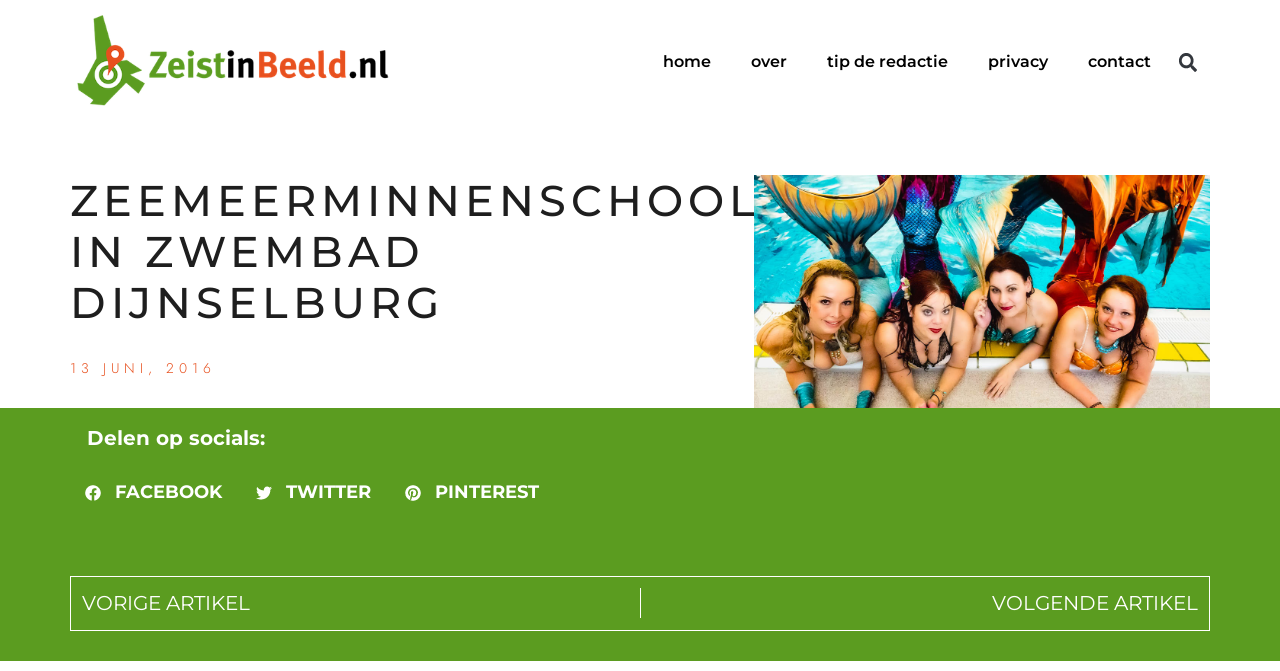

--- FILE ---
content_type: text/html; charset=UTF-8
request_url: https://zeistinbeeld.nl/2016/06/13/zeemeerminnenschool-in-zwembad-dijnselburg/
body_size: 16819
content:
<!doctype html>
<html lang="nl-NL">
<head>
	<meta charset="UTF-8">
	<meta name="viewport" content="width=device-width, initial-scale=1">
	<link rel="profile" href="https://gmpg.org/xfn/11">
	<meta name='robots' content='index, follow, max-image-preview:large, max-snippet:-1, max-video-preview:-1' />

	<!-- This site is optimized with the Yoast SEO plugin v26.7 - https://yoast.com/wordpress/plugins/seo/ -->
	<title>Zeemeerminnenschool in Zwembad Dijnselburg - ZeistinBeeld.nl</title>
	<link rel="canonical" href="https://zeistinbeeld.nl/2016/06/13/zeemeerminnenschool-in-zwembad-dijnselburg/" />
	<meta property="og:locale" content="nl_NL" />
	<meta property="og:type" content="article" />
	<meta property="og:title" content="Zeemeerminnenschool in Zwembad Dijnselburg - ZeistinBeeld.nl" />
	<meta property="og:description" content="Niet één maar wel vier zeemeerminnen zwommen zondagmiddag rond in zwembad Dijnselburg. Met deze eerste demonstratie dag werd de aftrap gegeven voor de in het zwembad te vestigen  zeemeerminnenschool.  Mermaid Crystal dook samen met drie andere zeemeerminnen in het water voor een demonstratie zwemmen met een staart. Voor Marijke Pie, die onder de naam van Mermaid Crystal [&hellip;]" />
	<meta property="og:url" content="https://zeistinbeeld.nl/2016/06/13/zeemeerminnenschool-in-zwembad-dijnselburg/" />
	<meta property="og:site_name" content="ZeistinBeeld.nl" />
	<meta property="article:publisher" content="https://www.facebook.com/zeistinbeeld/?fref=ts" />
	<meta property="article:author" content="zeistinbeeld" />
	<meta property="article:published_time" content="2016-06-13T16:45:04+00:00" />
	<meta property="og:image" content="https://i1.wp.com/zeistinbeeld.nl/wp-content/uploads/2016/06/OOZ_Zeemeermin_school_Dijnselburg_esko_160612_M751329_Zeist_Mel_Boas.jpg?fit=1280%2C937&ssl=1" />
	<meta property="og:image:width" content="1280" />
	<meta property="og:image:height" content="937" />
	<meta property="og:image:type" content="image/jpeg" />
	<meta name="author" content="Mel Boas" />
	<meta name="twitter:card" content="summary_large_image" />
	<meta name="twitter:creator" content="@boasphoto" />
	<meta name="twitter:site" content="@Zeistinbeeld" />
	<meta name="twitter:label1" content="Geschreven door" />
	<meta name="twitter:data1" content="Mel Boas" />
	<meta name="twitter:label2" content="Geschatte leestijd" />
	<meta name="twitter:data2" content="1 minuut" />
	<script type="application/ld+json" class="yoast-schema-graph">{"@context":"https://schema.org","@graph":[{"@type":"Article","@id":"https://zeistinbeeld.nl/2016/06/13/zeemeerminnenschool-in-zwembad-dijnselburg/#article","isPartOf":{"@id":"https://zeistinbeeld.nl/2016/06/13/zeemeerminnenschool-in-zwembad-dijnselburg/"},"author":{"name":"Mel Boas","@id":"https://zeistinbeeld.nl/#/schema/person/9fe1447964c5fe614a7311deff432b81"},"headline":"Zeemeerminnenschool in Zwembad Dijnselburg","datePublished":"2016-06-13T16:45:04+00:00","mainEntityOfPage":{"@id":"https://zeistinbeeld.nl/2016/06/13/zeemeerminnenschool-in-zwembad-dijnselburg/"},"wordCount":256,"commentCount":0,"publisher":{"@id":"https://zeistinbeeld.nl/#organization"},"image":{"@id":"https://zeistinbeeld.nl/2016/06/13/zeemeerminnenschool-in-zwembad-dijnselburg/#primaryimage"},"thumbnailUrl":"https://zeistinbeeld.nl/wp-content/uploads/2016/06/OOZ_Zeemeermin_school_Dijnselburg_esko_160612_M751329_Zeist_Mel_Boas.jpg","keywords":["Burgemeeser Schenkpad","Dijnselburg","ESKO Diveworld","Mermaid","school","Utrecht","Zeermeerminnen","Zeist","zwembad"],"articleSection":["Evenement","Mensen","Sport"],"inLanguage":"nl-NL","potentialAction":[{"@type":"CommentAction","name":"Comment","target":["https://zeistinbeeld.nl/2016/06/13/zeemeerminnenschool-in-zwembad-dijnselburg/#respond"]}]},{"@type":"WebPage","@id":"https://zeistinbeeld.nl/2016/06/13/zeemeerminnenschool-in-zwembad-dijnselburg/","url":"https://zeistinbeeld.nl/2016/06/13/zeemeerminnenschool-in-zwembad-dijnselburg/","name":"Zeemeerminnenschool in Zwembad Dijnselburg - ZeistinBeeld.nl","isPartOf":{"@id":"https://zeistinbeeld.nl/#website"},"primaryImageOfPage":{"@id":"https://zeistinbeeld.nl/2016/06/13/zeemeerminnenschool-in-zwembad-dijnselburg/#primaryimage"},"image":{"@id":"https://zeistinbeeld.nl/2016/06/13/zeemeerminnenschool-in-zwembad-dijnselburg/#primaryimage"},"thumbnailUrl":"https://zeistinbeeld.nl/wp-content/uploads/2016/06/OOZ_Zeemeermin_school_Dijnselburg_esko_160612_M751329_Zeist_Mel_Boas.jpg","datePublished":"2016-06-13T16:45:04+00:00","breadcrumb":{"@id":"https://zeistinbeeld.nl/2016/06/13/zeemeerminnenschool-in-zwembad-dijnselburg/#breadcrumb"},"inLanguage":"nl-NL","potentialAction":[{"@type":"ReadAction","target":["https://zeistinbeeld.nl/2016/06/13/zeemeerminnenschool-in-zwembad-dijnselburg/"]}]},{"@type":"ImageObject","inLanguage":"nl-NL","@id":"https://zeistinbeeld.nl/2016/06/13/zeemeerminnenschool-in-zwembad-dijnselburg/#primaryimage","url":"https://zeistinbeeld.nl/wp-content/uploads/2016/06/OOZ_Zeemeermin_school_Dijnselburg_esko_160612_M751329_Zeist_Mel_Boas.jpg","contentUrl":"https://zeistinbeeld.nl/wp-content/uploads/2016/06/OOZ_Zeemeermin_school_Dijnselburg_esko_160612_M751329_Zeist_Mel_Boas.jpg","width":1280,"height":937,"caption":"Zeermeerminnen School in Zwembad Dijnselburg gesponsord door ESKO Diveworld"},{"@type":"BreadcrumbList","@id":"https://zeistinbeeld.nl/2016/06/13/zeemeerminnenschool-in-zwembad-dijnselburg/#breadcrumb","itemListElement":[{"@type":"ListItem","position":1,"name":"Home","item":"https://zeistinbeeld.nl/"},{"@type":"ListItem","position":2,"name":"Zeemeerminnenschool in Zwembad Dijnselburg"}]},{"@type":"WebSite","@id":"https://zeistinbeeld.nl/#website","url":"https://zeistinbeeld.nl/","name":"ZeistinBeeld.nl","description":"Lokaal verbinden door lokaal verbeelden","publisher":{"@id":"https://zeistinbeeld.nl/#organization"},"potentialAction":[{"@type":"SearchAction","target":{"@type":"EntryPoint","urlTemplate":"https://zeistinbeeld.nl/?s={search_term_string}"},"query-input":{"@type":"PropertyValueSpecification","valueRequired":true,"valueName":"search_term_string"}}],"inLanguage":"nl-NL"},{"@type":"Organization","@id":"https://zeistinbeeld.nl/#organization","name":"ZeistinBeeld.nl","url":"https://zeistinbeeld.nl/","logo":{"@type":"ImageObject","inLanguage":"nl-NL","@id":"https://zeistinbeeld.nl/#/schema/logo/image/","url":"","contentUrl":"","caption":"ZeistinBeeld.nl"},"image":{"@id":"https://zeistinbeeld.nl/#/schema/logo/image/"},"sameAs":["https://www.facebook.com/zeistinbeeld/?fref=ts","https://x.com/Zeistinbeeld","http://zeistinbeeld"]},{"@type":"Person","@id":"https://zeistinbeeld.nl/#/schema/person/9fe1447964c5fe614a7311deff432b81","name":"Mel Boas","sameAs":["http://www.boasphoto.nl/wp/","zeistinbeeld","https://x.com/boasphoto"],"url":"https://zeistinbeeld.nl/author/melboas/"}]}</script>
	<!-- / Yoast SEO plugin. -->


<link rel="alternate" type="application/rss+xml" title="ZeistinBeeld.nl &raquo; feed" href="https://zeistinbeeld.nl/feed/" />
<link rel="alternate" type="application/rss+xml" title="ZeistinBeeld.nl &raquo; reacties feed" href="https://zeistinbeeld.nl/comments/feed/" />
<link rel="alternate" type="application/rss+xml" title="ZeistinBeeld.nl &raquo; Zeemeerminnenschool in Zwembad Dijnselburg reacties feed" href="https://zeistinbeeld.nl/2016/06/13/zeemeerminnenschool-in-zwembad-dijnselburg/feed/" />
<link rel="alternate" title="oEmbed (JSON)" type="application/json+oembed" href="https://zeistinbeeld.nl/wp-json/oembed/1.0/embed?url=https%3A%2F%2Fzeistinbeeld.nl%2F2016%2F06%2F13%2Fzeemeerminnenschool-in-zwembad-dijnselburg%2F" />
<link rel="alternate" title="oEmbed (XML)" type="text/xml+oembed" href="https://zeistinbeeld.nl/wp-json/oembed/1.0/embed?url=https%3A%2F%2Fzeistinbeeld.nl%2F2016%2F06%2F13%2Fzeemeerminnenschool-in-zwembad-dijnselburg%2F&#038;format=xml" />
<style id='wp-img-auto-sizes-contain-inline-css'>
img:is([sizes=auto i],[sizes^="auto," i]){contain-intrinsic-size:3000px 1500px}
/*# sourceURL=wp-img-auto-sizes-contain-inline-css */
</style>

<style id='wp-emoji-styles-inline-css'>

	img.wp-smiley, img.emoji {
		display: inline !important;
		border: none !important;
		box-shadow: none !important;
		height: 1em !important;
		width: 1em !important;
		margin: 0 0.07em !important;
		vertical-align: -0.1em !important;
		background: none !important;
		padding: 0 !important;
	}
/*# sourceURL=wp-emoji-styles-inline-css */
</style>
<link rel='stylesheet' id='wp-block-library-css' href='https://zeistinbeeld.nl/wp-includes/css/dist/block-library/style.min.css?ver=6.9' media='all' />
<style id='classic-theme-styles-inline-css'>
/*! This file is auto-generated */
.wp-block-button__link{color:#fff;background-color:#32373c;border-radius:9999px;box-shadow:none;text-decoration:none;padding:calc(.667em + 2px) calc(1.333em + 2px);font-size:1.125em}.wp-block-file__button{background:#32373c;color:#fff;text-decoration:none}
/*# sourceURL=/wp-includes/css/classic-themes.min.css */
</style>
<style id='global-styles-inline-css'>
:root{--wp--preset--aspect-ratio--square: 1;--wp--preset--aspect-ratio--4-3: 4/3;--wp--preset--aspect-ratio--3-4: 3/4;--wp--preset--aspect-ratio--3-2: 3/2;--wp--preset--aspect-ratio--2-3: 2/3;--wp--preset--aspect-ratio--16-9: 16/9;--wp--preset--aspect-ratio--9-16: 9/16;--wp--preset--color--black: #000000;--wp--preset--color--cyan-bluish-gray: #abb8c3;--wp--preset--color--white: #ffffff;--wp--preset--color--pale-pink: #f78da7;--wp--preset--color--vivid-red: #cf2e2e;--wp--preset--color--luminous-vivid-orange: #ff6900;--wp--preset--color--luminous-vivid-amber: #fcb900;--wp--preset--color--light-green-cyan: #7bdcb5;--wp--preset--color--vivid-green-cyan: #00d084;--wp--preset--color--pale-cyan-blue: #8ed1fc;--wp--preset--color--vivid-cyan-blue: #0693e3;--wp--preset--color--vivid-purple: #9b51e0;--wp--preset--gradient--vivid-cyan-blue-to-vivid-purple: linear-gradient(135deg,rgb(6,147,227) 0%,rgb(155,81,224) 100%);--wp--preset--gradient--light-green-cyan-to-vivid-green-cyan: linear-gradient(135deg,rgb(122,220,180) 0%,rgb(0,208,130) 100%);--wp--preset--gradient--luminous-vivid-amber-to-luminous-vivid-orange: linear-gradient(135deg,rgb(252,185,0) 0%,rgb(255,105,0) 100%);--wp--preset--gradient--luminous-vivid-orange-to-vivid-red: linear-gradient(135deg,rgb(255,105,0) 0%,rgb(207,46,46) 100%);--wp--preset--gradient--very-light-gray-to-cyan-bluish-gray: linear-gradient(135deg,rgb(238,238,238) 0%,rgb(169,184,195) 100%);--wp--preset--gradient--cool-to-warm-spectrum: linear-gradient(135deg,rgb(74,234,220) 0%,rgb(151,120,209) 20%,rgb(207,42,186) 40%,rgb(238,44,130) 60%,rgb(251,105,98) 80%,rgb(254,248,76) 100%);--wp--preset--gradient--blush-light-purple: linear-gradient(135deg,rgb(255,206,236) 0%,rgb(152,150,240) 100%);--wp--preset--gradient--blush-bordeaux: linear-gradient(135deg,rgb(254,205,165) 0%,rgb(254,45,45) 50%,rgb(107,0,62) 100%);--wp--preset--gradient--luminous-dusk: linear-gradient(135deg,rgb(255,203,112) 0%,rgb(199,81,192) 50%,rgb(65,88,208) 100%);--wp--preset--gradient--pale-ocean: linear-gradient(135deg,rgb(255,245,203) 0%,rgb(182,227,212) 50%,rgb(51,167,181) 100%);--wp--preset--gradient--electric-grass: linear-gradient(135deg,rgb(202,248,128) 0%,rgb(113,206,126) 100%);--wp--preset--gradient--midnight: linear-gradient(135deg,rgb(2,3,129) 0%,rgb(40,116,252) 100%);--wp--preset--font-size--small: 13px;--wp--preset--font-size--medium: 20px;--wp--preset--font-size--large: 36px;--wp--preset--font-size--x-large: 42px;--wp--preset--spacing--20: 0.44rem;--wp--preset--spacing--30: 0.67rem;--wp--preset--spacing--40: 1rem;--wp--preset--spacing--50: 1.5rem;--wp--preset--spacing--60: 2.25rem;--wp--preset--spacing--70: 3.38rem;--wp--preset--spacing--80: 5.06rem;--wp--preset--shadow--natural: 6px 6px 9px rgba(0, 0, 0, 0.2);--wp--preset--shadow--deep: 12px 12px 50px rgba(0, 0, 0, 0.4);--wp--preset--shadow--sharp: 6px 6px 0px rgba(0, 0, 0, 0.2);--wp--preset--shadow--outlined: 6px 6px 0px -3px rgb(255, 255, 255), 6px 6px rgb(0, 0, 0);--wp--preset--shadow--crisp: 6px 6px 0px rgb(0, 0, 0);}:where(.is-layout-flex){gap: 0.5em;}:where(.is-layout-grid){gap: 0.5em;}body .is-layout-flex{display: flex;}.is-layout-flex{flex-wrap: wrap;align-items: center;}.is-layout-flex > :is(*, div){margin: 0;}body .is-layout-grid{display: grid;}.is-layout-grid > :is(*, div){margin: 0;}:where(.wp-block-columns.is-layout-flex){gap: 2em;}:where(.wp-block-columns.is-layout-grid){gap: 2em;}:where(.wp-block-post-template.is-layout-flex){gap: 1.25em;}:where(.wp-block-post-template.is-layout-grid){gap: 1.25em;}.has-black-color{color: var(--wp--preset--color--black) !important;}.has-cyan-bluish-gray-color{color: var(--wp--preset--color--cyan-bluish-gray) !important;}.has-white-color{color: var(--wp--preset--color--white) !important;}.has-pale-pink-color{color: var(--wp--preset--color--pale-pink) !important;}.has-vivid-red-color{color: var(--wp--preset--color--vivid-red) !important;}.has-luminous-vivid-orange-color{color: var(--wp--preset--color--luminous-vivid-orange) !important;}.has-luminous-vivid-amber-color{color: var(--wp--preset--color--luminous-vivid-amber) !important;}.has-light-green-cyan-color{color: var(--wp--preset--color--light-green-cyan) !important;}.has-vivid-green-cyan-color{color: var(--wp--preset--color--vivid-green-cyan) !important;}.has-pale-cyan-blue-color{color: var(--wp--preset--color--pale-cyan-blue) !important;}.has-vivid-cyan-blue-color{color: var(--wp--preset--color--vivid-cyan-blue) !important;}.has-vivid-purple-color{color: var(--wp--preset--color--vivid-purple) !important;}.has-black-background-color{background-color: var(--wp--preset--color--black) !important;}.has-cyan-bluish-gray-background-color{background-color: var(--wp--preset--color--cyan-bluish-gray) !important;}.has-white-background-color{background-color: var(--wp--preset--color--white) !important;}.has-pale-pink-background-color{background-color: var(--wp--preset--color--pale-pink) !important;}.has-vivid-red-background-color{background-color: var(--wp--preset--color--vivid-red) !important;}.has-luminous-vivid-orange-background-color{background-color: var(--wp--preset--color--luminous-vivid-orange) !important;}.has-luminous-vivid-amber-background-color{background-color: var(--wp--preset--color--luminous-vivid-amber) !important;}.has-light-green-cyan-background-color{background-color: var(--wp--preset--color--light-green-cyan) !important;}.has-vivid-green-cyan-background-color{background-color: var(--wp--preset--color--vivid-green-cyan) !important;}.has-pale-cyan-blue-background-color{background-color: var(--wp--preset--color--pale-cyan-blue) !important;}.has-vivid-cyan-blue-background-color{background-color: var(--wp--preset--color--vivid-cyan-blue) !important;}.has-vivid-purple-background-color{background-color: var(--wp--preset--color--vivid-purple) !important;}.has-black-border-color{border-color: var(--wp--preset--color--black) !important;}.has-cyan-bluish-gray-border-color{border-color: var(--wp--preset--color--cyan-bluish-gray) !important;}.has-white-border-color{border-color: var(--wp--preset--color--white) !important;}.has-pale-pink-border-color{border-color: var(--wp--preset--color--pale-pink) !important;}.has-vivid-red-border-color{border-color: var(--wp--preset--color--vivid-red) !important;}.has-luminous-vivid-orange-border-color{border-color: var(--wp--preset--color--luminous-vivid-orange) !important;}.has-luminous-vivid-amber-border-color{border-color: var(--wp--preset--color--luminous-vivid-amber) !important;}.has-light-green-cyan-border-color{border-color: var(--wp--preset--color--light-green-cyan) !important;}.has-vivid-green-cyan-border-color{border-color: var(--wp--preset--color--vivid-green-cyan) !important;}.has-pale-cyan-blue-border-color{border-color: var(--wp--preset--color--pale-cyan-blue) !important;}.has-vivid-cyan-blue-border-color{border-color: var(--wp--preset--color--vivid-cyan-blue) !important;}.has-vivid-purple-border-color{border-color: var(--wp--preset--color--vivid-purple) !important;}.has-vivid-cyan-blue-to-vivid-purple-gradient-background{background: var(--wp--preset--gradient--vivid-cyan-blue-to-vivid-purple) !important;}.has-light-green-cyan-to-vivid-green-cyan-gradient-background{background: var(--wp--preset--gradient--light-green-cyan-to-vivid-green-cyan) !important;}.has-luminous-vivid-amber-to-luminous-vivid-orange-gradient-background{background: var(--wp--preset--gradient--luminous-vivid-amber-to-luminous-vivid-orange) !important;}.has-luminous-vivid-orange-to-vivid-red-gradient-background{background: var(--wp--preset--gradient--luminous-vivid-orange-to-vivid-red) !important;}.has-very-light-gray-to-cyan-bluish-gray-gradient-background{background: var(--wp--preset--gradient--very-light-gray-to-cyan-bluish-gray) !important;}.has-cool-to-warm-spectrum-gradient-background{background: var(--wp--preset--gradient--cool-to-warm-spectrum) !important;}.has-blush-light-purple-gradient-background{background: var(--wp--preset--gradient--blush-light-purple) !important;}.has-blush-bordeaux-gradient-background{background: var(--wp--preset--gradient--blush-bordeaux) !important;}.has-luminous-dusk-gradient-background{background: var(--wp--preset--gradient--luminous-dusk) !important;}.has-pale-ocean-gradient-background{background: var(--wp--preset--gradient--pale-ocean) !important;}.has-electric-grass-gradient-background{background: var(--wp--preset--gradient--electric-grass) !important;}.has-midnight-gradient-background{background: var(--wp--preset--gradient--midnight) !important;}.has-small-font-size{font-size: var(--wp--preset--font-size--small) !important;}.has-medium-font-size{font-size: var(--wp--preset--font-size--medium) !important;}.has-large-font-size{font-size: var(--wp--preset--font-size--large) !important;}.has-x-large-font-size{font-size: var(--wp--preset--font-size--x-large) !important;}
:where(.wp-block-post-template.is-layout-flex){gap: 1.25em;}:where(.wp-block-post-template.is-layout-grid){gap: 1.25em;}
:where(.wp-block-term-template.is-layout-flex){gap: 1.25em;}:where(.wp-block-term-template.is-layout-grid){gap: 1.25em;}
:where(.wp-block-columns.is-layout-flex){gap: 2em;}:where(.wp-block-columns.is-layout-grid){gap: 2em;}
:root :where(.wp-block-pullquote){font-size: 1.5em;line-height: 1.6;}
/*# sourceURL=global-styles-inline-css */
</style>
<link rel='stylesheet' id='hello-elementor-css' href='https://zeistinbeeld.nl/wp-content/themes/hello-elementor/style.min.css?ver=3.0.1' media='all' />
<link rel='stylesheet' id='hello-elementor-theme-style-css' href='https://zeistinbeeld.nl/wp-content/themes/hello-elementor/theme.min.css?ver=3.0.1' media='all' />
<link rel='stylesheet' id='hello-elementor-header-footer-css' href='https://zeistinbeeld.nl/wp-content/themes/hello-elementor/header-footer.min.css?ver=3.0.1' media='all' />
<link rel='stylesheet' id='elementor-frontend-css' href='https://zeistinbeeld.nl/wp-content/plugins/elementor/assets/css/frontend.min.css?ver=3.34.1' media='all' />
<style id='elementor-frontend-inline-css'>
.elementor-22647 .elementor-element.elementor-element-3e4c5378:not(.elementor-motion-effects-element-type-background), .elementor-22647 .elementor-element.elementor-element-3e4c5378 > .elementor-motion-effects-container > .elementor-motion-effects-layer{background-image:url("https://zeistinbeeld.nl/wp-content/uploads/2016/06/OOZ_Zeemeermin_school_Dijnselburg_esko_160612_M751329_Zeist_Mel_Boas.jpg");}
/*# sourceURL=elementor-frontend-inline-css */
</style>
<link rel='stylesheet' id='elementor-post-22624-css' href='https://zeistinbeeld.nl/wp-content/uploads/elementor/css/post-22624.css?ver=1768326943' media='all' />
<link rel='stylesheet' id='widget-image-css' href='https://zeistinbeeld.nl/wp-content/plugins/elementor/assets/css/widget-image.min.css?ver=3.34.1' media='all' />
<link rel='stylesheet' id='widget-nav-menu-css' href='https://zeistinbeeld.nl/wp-content/plugins/elementor-pro/assets/css/widget-nav-menu.min.css?ver=3.29.2' media='all' />
<link rel='stylesheet' id='widget-search-form-css' href='https://zeistinbeeld.nl/wp-content/plugins/elementor-pro/assets/css/widget-search-form.min.css?ver=3.29.2' media='all' />
<link rel='stylesheet' id='e-sticky-css' href='https://zeistinbeeld.nl/wp-content/plugins/elementor-pro/assets/css/modules/sticky.min.css?ver=3.29.2' media='all' />
<link rel='stylesheet' id='widget-menu-anchor-css' href='https://zeistinbeeld.nl/wp-content/plugins/elementor/assets/css/widget-menu-anchor.min.css?ver=3.34.1' media='all' />
<link rel='stylesheet' id='widget-spacer-css' href='https://zeistinbeeld.nl/wp-content/plugins/elementor/assets/css/widget-spacer.min.css?ver=3.34.1' media='all' />
<link rel='stylesheet' id='widget-heading-css' href='https://zeistinbeeld.nl/wp-content/plugins/elementor/assets/css/widget-heading.min.css?ver=3.34.1' media='all' />
<link rel='stylesheet' id='e-animation-fadeIn-css' href='https://zeistinbeeld.nl/wp-content/plugins/elementor/assets/lib/animations/styles/fadeIn.min.css?ver=3.34.1' media='all' />
<link rel='stylesheet' id='widget-post-info-css' href='https://zeistinbeeld.nl/wp-content/plugins/elementor-pro/assets/css/widget-post-info.min.css?ver=3.29.2' media='all' />
<link rel='stylesheet' id='widget-icon-list-css' href='https://zeistinbeeld.nl/wp-content/plugins/elementor/assets/css/widget-icon-list.min.css?ver=3.34.1' media='all' />
<link rel='stylesheet' id='e-motion-fx-css' href='https://zeistinbeeld.nl/wp-content/plugins/elementor-pro/assets/css/modules/motion-fx.min.css?ver=3.29.2' media='all' />
<link rel='stylesheet' id='widget-share-buttons-css' href='https://zeistinbeeld.nl/wp-content/plugins/elementor-pro/assets/css/widget-share-buttons.min.css?ver=3.29.2' media='all' />
<link rel='stylesheet' id='e-apple-webkit-css' href='https://zeistinbeeld.nl/wp-content/plugins/elementor/assets/css/conditionals/apple-webkit.min.css?ver=3.34.1' media='all' />
<link rel='stylesheet' id='widget-post-navigation-css' href='https://zeistinbeeld.nl/wp-content/plugins/elementor-pro/assets/css/widget-post-navigation.min.css?ver=3.29.2' media='all' />
<link rel='stylesheet' id='e-animation-fadeInUp-css' href='https://zeistinbeeld.nl/wp-content/plugins/elementor/assets/lib/animations/styles/fadeInUp.min.css?ver=3.34.1' media='all' />
<link rel='stylesheet' id='widget-posts-css' href='https://zeistinbeeld.nl/wp-content/plugins/elementor-pro/assets/css/widget-posts.min.css?ver=3.29.2' media='all' />
<link rel='stylesheet' id='jet-elements-css' href='https://zeistinbeeld.nl/wp-content/plugins/jet-elements/assets/css/jet-elements.css?ver=2.6.15' media='all' />
<link rel='stylesheet' id='jet-elements-skin-css' href='https://zeistinbeeld.nl/wp-content/plugins/jet-elements/assets/css/jet-elements-skin.css?ver=2.6.15' media='all' />
<link rel='stylesheet' id='uael-frontend-css' href='https://zeistinbeeld.nl/wp-content/plugins/ultimate-elementor/assets/min-css/uael-frontend.min.css?ver=1.39.8' media='all' />
<link rel='stylesheet' id='uael-teammember-social-icons-css' href='https://zeistinbeeld.nl/wp-content/plugins/elementor/assets/css/widget-social-icons.min.css?ver=3.24.0' media='all' />
<link rel='stylesheet' id='uael-social-share-icons-brands-css' href='https://zeistinbeeld.nl/wp-content/plugins/elementor/assets/lib/font-awesome/css/brands.css?ver=5.15.3' media='all' />
<link rel='stylesheet' id='uael-social-share-icons-fontawesome-css' href='https://zeistinbeeld.nl/wp-content/plugins/elementor/assets/lib/font-awesome/css/fontawesome.css?ver=5.15.3' media='all' />
<link rel='stylesheet' id='uael-nav-menu-icons-css' href='https://zeistinbeeld.nl/wp-content/plugins/elementor/assets/lib/font-awesome/css/solid.css?ver=5.15.3' media='all' />
<link rel='stylesheet' id='elementor-post-22663-css' href='https://zeistinbeeld.nl/wp-content/uploads/elementor/css/post-22663.css?ver=1768326943' media='all' />
<link rel='stylesheet' id='elementor-post-22722-css' href='https://zeistinbeeld.nl/wp-content/uploads/elementor/css/post-22722.css?ver=1768326943' media='all' />
<link rel='stylesheet' id='elementor-post-22647-css' href='https://zeistinbeeld.nl/wp-content/uploads/elementor/css/post-22647.css?ver=1768327112' media='all' />
<link rel='stylesheet' id='__EPYT__style-css' href='https://zeistinbeeld.nl/wp-content/plugins/youtube-embed-plus/styles/ytprefs.min.css?ver=14.2.4' media='all' />
<style id='__EPYT__style-inline-css'>

                .epyt-gallery-thumb {
                        width: 33.333%;
                }
                
/*# sourceURL=__EPYT__style-inline-css */
</style>
<link rel='stylesheet' id='eael-general-css' href='https://zeistinbeeld.nl/wp-content/plugins/essential-addons-for-elementor-lite/assets/front-end/css/view/general.min.css?ver=6.1.20' media='all' />
<link rel='stylesheet' id='elementor-gf-local-roboto-css' href='https://zeistinbeeld.nl/wp-content/uploads/elementor/google-fonts/css/roboto.css?ver=1742267684' media='all' />
<link rel='stylesheet' id='elementor-gf-local-robotoslab-css' href='https://zeistinbeeld.nl/wp-content/uploads/elementor/google-fonts/css/robotoslab.css?ver=1742267689' media='all' />
<link rel='stylesheet' id='elementor-gf-local-montserrat-css' href='https://zeistinbeeld.nl/wp-content/uploads/elementor/google-fonts/css/montserrat.css?ver=1742267696' media='all' />
<link rel='stylesheet' id='elementor-gf-local-anticdidone-css' href='https://zeistinbeeld.nl/wp-content/uploads/elementor/google-fonts/css/anticdidone.css?ver=1742267696' media='all' />
<link rel='stylesheet' id='elementor-gf-local-jost-css' href='https://zeistinbeeld.nl/wp-content/uploads/elementor/google-fonts/css/jost.css?ver=1742267701' media='all' />
<script src="https://zeistinbeeld.nl/wp-includes/js/jquery/jquery.min.js?ver=3.7.1" id="jquery-core-js"></script>
<script src="https://zeistinbeeld.nl/wp-includes/js/jquery/jquery-migrate.min.js?ver=3.4.1" id="jquery-migrate-js"></script>
<script id="__ytprefs__-js-extra">
var _EPYT_ = {"ajaxurl":"https://zeistinbeeld.nl/wp-admin/admin-ajax.php","security":"84f130b552","gallery_scrolloffset":"20","eppathtoscripts":"https://zeistinbeeld.nl/wp-content/plugins/youtube-embed-plus/scripts/","eppath":"https://zeistinbeeld.nl/wp-content/plugins/youtube-embed-plus/","epresponsiveselector":"[\"iframe.__youtube_prefs__\"]","epdovol":"1","version":"14.2.4","evselector":"iframe.__youtube_prefs__[src], iframe[src*=\"youtube.com/embed/\"], iframe[src*=\"youtube-nocookie.com/embed/\"]","ajax_compat":"","maxres_facade":"eager","ytapi_load":"light","pause_others":"","stopMobileBuffer":"1","facade_mode":"","not_live_on_channel":""};
//# sourceURL=__ytprefs__-js-extra
</script>
<script src="https://zeistinbeeld.nl/wp-content/plugins/youtube-embed-plus/scripts/ytprefs.min.js?ver=14.2.4" id="__ytprefs__-js"></script>
<link rel="https://api.w.org/" href="https://zeistinbeeld.nl/wp-json/" /><link rel="alternate" title="JSON" type="application/json" href="https://zeistinbeeld.nl/wp-json/wp/v2/posts/14901" /><link rel="EditURI" type="application/rsd+xml" title="RSD" href="https://zeistinbeeld.nl/xmlrpc.php?rsd" />
<meta name="generator" content="WordPress 6.9" />
<link rel='shortlink' href='https://zeistinbeeld.nl/?p=14901' />
<meta name="generator" content="Elementor 3.34.1; features: e_font_icon_svg, additional_custom_breakpoints; settings: css_print_method-external, google_font-enabled, font_display-swap">
			<style>
				.e-con.e-parent:nth-of-type(n+4):not(.e-lazyloaded):not(.e-no-lazyload),
				.e-con.e-parent:nth-of-type(n+4):not(.e-lazyloaded):not(.e-no-lazyload) * {
					background-image: none !important;
				}
				@media screen and (max-height: 1024px) {
					.e-con.e-parent:nth-of-type(n+3):not(.e-lazyloaded):not(.e-no-lazyload),
					.e-con.e-parent:nth-of-type(n+3):not(.e-lazyloaded):not(.e-no-lazyload) * {
						background-image: none !important;
					}
				}
				@media screen and (max-height: 640px) {
					.e-con.e-parent:nth-of-type(n+2):not(.e-lazyloaded):not(.e-no-lazyload),
					.e-con.e-parent:nth-of-type(n+2):not(.e-lazyloaded):not(.e-no-lazyload) * {
						background-image: none !important;
					}
				}
			</style>
			<link rel="icon" href="https://zeistinbeeld.nl/wp-content/uploads/2022/04/zeistinbeeld-2016-logo-vierkante-150x150.png" sizes="32x32" />
<link rel="icon" href="https://zeistinbeeld.nl/wp-content/uploads/2022/04/zeistinbeeld-2016-logo-vierkante-300x300.png" sizes="192x192" />
<link rel="apple-touch-icon" href="https://zeistinbeeld.nl/wp-content/uploads/2022/04/zeistinbeeld-2016-logo-vierkante-300x300.png" />
<meta name="msapplication-TileImage" content="https://zeistinbeeld.nl/wp-content/uploads/2022/04/zeistinbeeld-2016-logo-vierkante-300x300.png" />
</head>
<body class="wp-singular post-template-default single single-post postid-14901 single-format-standard wp-custom-logo wp-theme-hello-elementor elementor-default elementor-kit-22624 elementor-page-22647">


<a class="skip-link screen-reader-text" href="#content">Ga naar de inhoud</a>

		<div data-elementor-type="header" data-elementor-id="22663" class="elementor elementor-22663 elementor-location-header" data-elementor-post-type="elementor_library">
			<div class="elementor-element elementor-element-28d0551 e-flex e-con-boxed e-con e-parent" data-id="28d0551" data-element_type="container" data-settings="{&quot;background_background&quot;:&quot;classic&quot;,&quot;sticky&quot;:&quot;top&quot;,&quot;jet_parallax_layout_list&quot;:[],&quot;sticky_on&quot;:[&quot;desktop&quot;,&quot;tablet&quot;,&quot;mobile&quot;],&quot;sticky_offset&quot;:0,&quot;sticky_effects_offset&quot;:0,&quot;sticky_anchor_link_offset&quot;:0}">
					<div class="e-con-inner">
				<div class="elementor-element elementor-element-7c23fb8 elementor-widget__width-initial elementor-widget-tablet__width-initial elementor-widget-mobile__width-initial elementor-widget elementor-widget-theme-site-logo elementor-widget-image" data-id="7c23fb8" data-element_type="widget" data-widget_type="theme-site-logo.default">
											<a href="https://zeistinbeeld.nl">
			<img width="466" height="150" src="https://zeistinbeeld.nl/wp-content/uploads/2022/04/ZeistinBeeld-nl-1.png" class="attachment-full size-full wp-image-22244" alt="logo zeist in beeld" srcset="https://zeistinbeeld.nl/wp-content/uploads/2022/04/ZeistinBeeld-nl-1.png 466w, https://zeistinbeeld.nl/wp-content/uploads/2022/04/ZeistinBeeld-nl-1-300x97.png 300w" sizes="(max-width: 466px) 100vw, 466px" />				</a>
											</div>
				<div class="elementor-element elementor-element-6402f34 elementor-nav-menu--stretch elementor-widget-tablet__width-initial elementor-widget-mobile__width-initial elementor-widget__width-initial elementor-nav-menu__align-end elementor-nav-menu--dropdown-tablet elementor-nav-menu__text-align-aside elementor-nav-menu--toggle elementor-nav-menu--burger elementor-widget elementor-widget-nav-menu" data-id="6402f34" data-element_type="widget" data-settings="{&quot;full_width&quot;:&quot;stretch&quot;,&quot;layout&quot;:&quot;horizontal&quot;,&quot;submenu_icon&quot;:{&quot;value&quot;:&quot;&lt;svg class=\&quot;e-font-icon-svg e-fas-caret-down\&quot; viewBox=\&quot;0 0 320 512\&quot; xmlns=\&quot;http:\/\/www.w3.org\/2000\/svg\&quot;&gt;&lt;path d=\&quot;M31.3 192h257.3c17.8 0 26.7 21.5 14.1 34.1L174.1 354.8c-7.8 7.8-20.5 7.8-28.3 0L17.2 226.1C4.6 213.5 13.5 192 31.3 192z\&quot;&gt;&lt;\/path&gt;&lt;\/svg&gt;&quot;,&quot;library&quot;:&quot;fa-solid&quot;},&quot;toggle&quot;:&quot;burger&quot;}" data-widget_type="nav-menu.default">
								<nav aria-label="Menu" class="elementor-nav-menu--main elementor-nav-menu__container elementor-nav-menu--layout-horizontal e--pointer-none">
				<ul id="menu-1-6402f34" class="elementor-nav-menu"><li class="menu-item menu-item-type-post_type menu-item-object-page menu-item-home menu-item-22686"><a href="https://zeistinbeeld.nl/" class="elementor-item">home</a></li>
<li class="menu-item menu-item-type-post_type menu-item-object-page menu-item-22793"><a href="https://zeistinbeeld.nl/over/" class="elementor-item">over</a></li>
<li class="menu-item menu-item-type-post_type menu-item-object-page menu-item-22876"><a href="https://zeistinbeeld.nl/tip-de-redactie/" class="elementor-item">tip de redactie</a></li>
<li class="menu-item menu-item-type-post_type menu-item-object-page menu-item-22909"><a href="https://zeistinbeeld.nl/privacy/" class="elementor-item">privacy</a></li>
<li class="menu-item menu-item-type-custom menu-item-object-custom menu-item-22794"><a href="#contact" class="elementor-item elementor-item-anchor">contact</a></li>
</ul>			</nav>
					<div class="elementor-menu-toggle" role="button" tabindex="0" aria-label="Menu toggle" aria-expanded="false">
			<svg aria-hidden="true" role="presentation" class="elementor-menu-toggle__icon--open e-font-icon-svg e-eicon-menu-bar" viewBox="0 0 1000 1000" xmlns="http://www.w3.org/2000/svg"><path d="M104 333H896C929 333 958 304 958 271S929 208 896 208H104C71 208 42 237 42 271S71 333 104 333ZM104 583H896C929 583 958 554 958 521S929 458 896 458H104C71 458 42 487 42 521S71 583 104 583ZM104 833H896C929 833 958 804 958 771S929 708 896 708H104C71 708 42 737 42 771S71 833 104 833Z"></path></svg><svg aria-hidden="true" role="presentation" class="elementor-menu-toggle__icon--close e-font-icon-svg e-eicon-close" viewBox="0 0 1000 1000" xmlns="http://www.w3.org/2000/svg"><path d="M742 167L500 408 258 167C246 154 233 150 217 150 196 150 179 158 167 167 154 179 150 196 150 212 150 229 154 242 171 254L408 500 167 742C138 771 138 800 167 829 196 858 225 858 254 829L496 587 738 829C750 842 767 846 783 846 800 846 817 842 829 829 842 817 846 804 846 783 846 767 842 750 829 737L588 500 833 258C863 229 863 200 833 171 804 137 775 137 742 167Z"></path></svg>		</div>
					<nav class="elementor-nav-menu--dropdown elementor-nav-menu__container" aria-hidden="true">
				<ul id="menu-2-6402f34" class="elementor-nav-menu"><li class="menu-item menu-item-type-post_type menu-item-object-page menu-item-home menu-item-22686"><a href="https://zeistinbeeld.nl/" class="elementor-item" tabindex="-1">home</a></li>
<li class="menu-item menu-item-type-post_type menu-item-object-page menu-item-22793"><a href="https://zeistinbeeld.nl/over/" class="elementor-item" tabindex="-1">over</a></li>
<li class="menu-item menu-item-type-post_type menu-item-object-page menu-item-22876"><a href="https://zeistinbeeld.nl/tip-de-redactie/" class="elementor-item" tabindex="-1">tip de redactie</a></li>
<li class="menu-item menu-item-type-post_type menu-item-object-page menu-item-22909"><a href="https://zeistinbeeld.nl/privacy/" class="elementor-item" tabindex="-1">privacy</a></li>
<li class="menu-item menu-item-type-custom menu-item-object-custom menu-item-22794"><a href="#contact" class="elementor-item elementor-item-anchor" tabindex="-1">contact</a></li>
</ul>			</nav>
						</div>
				<div class="elementor-element elementor-element-9784816 elementor-search-form--skin-full_screen elementor-widget__width-initial elementor-widget elementor-widget-search-form" data-id="9784816" data-element_type="widget" data-settings="{&quot;skin&quot;:&quot;full_screen&quot;}" data-widget_type="search-form.default">
							<search role="search">
			<form class="elementor-search-form" action="https://zeistinbeeld.nl" method="get">
												<div class="elementor-search-form__toggle" role="button" tabindex="0" aria-label="Zoeken">
					<div class="e-font-icon-svg-container"><svg aria-hidden="true" class="e-font-icon-svg e-fas-search" viewBox="0 0 512 512" xmlns="http://www.w3.org/2000/svg"><path d="M505 442.7L405.3 343c-4.5-4.5-10.6-7-17-7H372c27.6-35.3 44-79.7 44-128C416 93.1 322.9 0 208 0S0 93.1 0 208s93.1 208 208 208c48.3 0 92.7-16.4 128-44v16.3c0 6.4 2.5 12.5 7 17l99.7 99.7c9.4 9.4 24.6 9.4 33.9 0l28.3-28.3c9.4-9.4 9.4-24.6.1-34zM208 336c-70.7 0-128-57.2-128-128 0-70.7 57.2-128 128-128 70.7 0 128 57.2 128 128 0 70.7-57.2 128-128 128z"></path></svg></div>				</div>
								<div class="elementor-search-form__container">
					<label class="elementor-screen-only" for="elementor-search-form-9784816">Zoeken</label>

					
					<input id="elementor-search-form-9784816" placeholder="Zoeken..." class="elementor-search-form__input" type="search" name="s" value="">
					
					
										<div class="dialog-lightbox-close-button dialog-close-button" role="button" tabindex="0" aria-label="Sluit dit zoekvak.">
						<svg aria-hidden="true" class="e-font-icon-svg e-eicon-close" viewBox="0 0 1000 1000" xmlns="http://www.w3.org/2000/svg"><path d="M742 167L500 408 258 167C246 154 233 150 217 150 196 150 179 158 167 167 154 179 150 196 150 212 150 229 154 242 171 254L408 500 167 742C138 771 138 800 167 829 196 858 225 858 254 829L496 587 738 829C750 842 767 846 783 846 800 846 817 842 829 829 842 817 846 804 846 783 846 767 842 750 829 737L588 500 833 258C863 229 863 200 833 171 804 137 775 137 742 167Z"></path></svg>					</div>
									</div>
			</form>
		</search>
						</div>
					</div>
				</div>
				</div>
				<div data-elementor-type="single-post" data-elementor-id="22647" class="elementor elementor-22647 elementor-location-single post-14901 post type-post status-publish format-standard has-post-thumbnail hentry category-evenementen category-burgers category-sport tag-burgemeeser-schenkpad tag-dijnselburg tag-esko-diveworld tag-mermaid tag-school tag-utrecht tag-zeermeerminnen tag-zeist tag-zwembad" data-elementor-post-type="elementor_library">
			<div class="elementor-element elementor-element-7c602373 e-flex e-con-boxed e-con e-parent" data-id="7c602373" data-element_type="container" data-settings="{&quot;jet_parallax_layout_list&quot;:[]}">
					<div class="e-con-inner">
		<div class="elementor-element elementor-element-2ccb9b81 e-con-full e-flex e-con e-child" data-id="2ccb9b81" data-element_type="container" data-settings="{&quot;background_background&quot;:&quot;classic&quot;,&quot;jet_parallax_layout_list&quot;:[]}">
				<div class="elementor-element elementor-element-3b67a45d elementor-invisible elementor-widget elementor-widget-theme-post-title elementor-page-title elementor-widget-heading" data-id="3b67a45d" data-element_type="widget" data-settings="{&quot;_animation&quot;:&quot;fadeIn&quot;}" data-widget_type="theme-post-title.default">
					<h1 class="elementor-heading-title elementor-size-default">Zeemeerminnenschool in Zwembad Dijnselburg</h1>				</div>
				<div class="elementor-element elementor-element-728d6cd3 elementor-align-left elementor-invisible elementor-widget elementor-widget-post-info" data-id="728d6cd3" data-element_type="widget" data-settings="{&quot;_animation&quot;:&quot;fadeIn&quot;,&quot;_animation_delay&quot;:300}" data-widget_type="post-info.default">
							<ul class="elementor-inline-items elementor-icon-list-items elementor-post-info">
								<li class="elementor-icon-list-item elementor-repeater-item-833a691 elementor-inline-item" itemprop="datePublished">
													<span class="elementor-icon-list-text elementor-post-info__item elementor-post-info__item--type-date">
										<time>13 juni, 2016</time>					</span>
								</li>
				</ul>
						</div>
				</div>
		<div class="elementor-element elementor-element-3e4c5378 e-con-full e-flex e-con e-child" data-id="3e4c5378" data-element_type="container" data-settings="{&quot;background_background&quot;:&quot;classic&quot;,&quot;background_motion_fx_motion_fx_scrolling&quot;:&quot;yes&quot;,&quot;background_motion_fx_scale_effect&quot;:&quot;yes&quot;,&quot;background_motion_fx_scale_speed&quot;:{&quot;unit&quot;:&quot;px&quot;,&quot;size&quot;:1,&quot;sizes&quot;:[]},&quot;jet_parallax_layout_list&quot;:[],&quot;background_motion_fx_scale_direction&quot;:&quot;out-in&quot;,&quot;background_motion_fx_scale_range&quot;:{&quot;unit&quot;:&quot;%&quot;,&quot;size&quot;:&quot;&quot;,&quot;sizes&quot;:{&quot;start&quot;:20,&quot;end&quot;:80}},&quot;background_motion_fx_devices&quot;:[&quot;desktop&quot;,&quot;tablet&quot;,&quot;mobile&quot;]}">
				</div>
					</div>
				</div>
		<div class="elementor-element elementor-element-21606259 e-flex e-con-boxed e-con e-parent" data-id="21606259" data-element_type="container" data-settings="{&quot;background_background&quot;:&quot;classic&quot;,&quot;jet_parallax_layout_list&quot;:[]}">
					<div class="e-con-inner">
				<div class="elementor-element elementor-element-6f2d9c41 elementor-invisible elementor-widget elementor-widget-text-editor" data-id="6f2d9c41" data-element_type="widget" data-settings="{&quot;_animation&quot;:&quot;fadeIn&quot;}" data-widget_type="text-editor.default">
									<p>Delen op socials:</p>								</div>
				<div class="elementor-element elementor-element-4cc9a3cc elementor-share-buttons--skin-flat elementor-grid-mobile-0 elementor-share-buttons-mobile--align-left elementor-share-buttons--color-custom elementor-share-buttons-tablet--align-left elementor-share-buttons--view-icon-text elementor-share-buttons--shape-square elementor-grid-0 elementor-invisible elementor-widget elementor-widget-share-buttons" data-id="4cc9a3cc" data-element_type="widget" data-settings="{&quot;_animation&quot;:&quot;fadeIn&quot;,&quot;_animation_delay&quot;:300}" data-widget_type="share-buttons.default">
							<div class="elementor-grid" role="list">
								<div class="elementor-grid-item" role="listitem">
						<div class="elementor-share-btn elementor-share-btn_facebook" role="button" tabindex="0" aria-label="Delen op facebook">
															<span class="elementor-share-btn__icon">
								<svg class="e-font-icon-svg e-fab-facebook" viewBox="0 0 512 512" xmlns="http://www.w3.org/2000/svg"><path d="M504 256C504 119 393 8 256 8S8 119 8 256c0 123.78 90.69 226.38 209.25 245V327.69h-63V256h63v-54.64c0-62.15 37-96.48 93.67-96.48 27.14 0 55.52 4.84 55.52 4.84v61h-31.28c-30.8 0-40.41 19.12-40.41 38.73V256h68.78l-11 71.69h-57.78V501C413.31 482.38 504 379.78 504 256z"></path></svg>							</span>
																						<div class="elementor-share-btn__text">
																			<span class="elementor-share-btn__title">
										Facebook									</span>
																	</div>
													</div>
					</div>
									<div class="elementor-grid-item" role="listitem">
						<div class="elementor-share-btn elementor-share-btn_twitter" role="button" tabindex="0" aria-label="Delen op twitter">
															<span class="elementor-share-btn__icon">
								<svg class="e-font-icon-svg e-fab-twitter" viewBox="0 0 512 512" xmlns="http://www.w3.org/2000/svg"><path d="M459.37 151.716c.325 4.548.325 9.097.325 13.645 0 138.72-105.583 298.558-298.558 298.558-59.452 0-114.68-17.219-161.137-47.106 8.447.974 16.568 1.299 25.34 1.299 49.055 0 94.213-16.568 130.274-44.832-46.132-.975-84.792-31.188-98.112-72.772 6.498.974 12.995 1.624 19.818 1.624 9.421 0 18.843-1.3 27.614-3.573-48.081-9.747-84.143-51.98-84.143-102.985v-1.299c13.969 7.797 30.214 12.67 47.431 13.319-28.264-18.843-46.781-51.005-46.781-87.391 0-19.492 5.197-37.36 14.294-52.954 51.655 63.675 129.3 105.258 216.365 109.807-1.624-7.797-2.599-15.918-2.599-24.04 0-57.828 46.782-104.934 104.934-104.934 30.213 0 57.502 12.67 76.67 33.137 23.715-4.548 46.456-13.32 66.599-25.34-7.798 24.366-24.366 44.833-46.132 57.827 21.117-2.273 41.584-8.122 60.426-16.243-14.292 20.791-32.161 39.308-52.628 54.253z"></path></svg>							</span>
																						<div class="elementor-share-btn__text">
																			<span class="elementor-share-btn__title">
										Twitter									</span>
																	</div>
													</div>
					</div>
									<div class="elementor-grid-item" role="listitem">
						<div class="elementor-share-btn elementor-share-btn_pinterest" role="button" tabindex="0" aria-label="Delen op pinterest">
															<span class="elementor-share-btn__icon">
								<svg class="e-font-icon-svg e-fab-pinterest" viewBox="0 0 496 512" xmlns="http://www.w3.org/2000/svg"><path d="M496 256c0 137-111 248-248 248-25.6 0-50.2-3.9-73.4-11.1 10.1-16.5 25.2-43.5 30.8-65 3-11.6 15.4-59 15.4-59 8.1 15.4 31.7 28.5 56.8 28.5 74.8 0 128.7-68.8 128.7-154.3 0-81.9-66.9-143.2-152.9-143.2-107 0-163.9 71.8-163.9 150.1 0 36.4 19.4 81.7 50.3 96.1 4.7 2.2 7.2 1.2 8.3-3.3.8-3.4 5-20.3 6.9-28.1.6-2.5.3-4.7-1.7-7.1-10.1-12.5-18.3-35.3-18.3-56.6 0-54.7 41.4-107.6 112-107.6 60.9 0 103.6 41.5 103.6 100.9 0 67.1-33.9 113.6-78 113.6-24.3 0-42.6-20.1-36.7-44.8 7-29.5 20.5-61.3 20.5-82.6 0-19-10.2-34.9-31.4-34.9-24.9 0-44.9 25.7-44.9 60.2 0 22 7.4 36.8 7.4 36.8s-24.5 103.8-29 123.2c-5 21.4-3 51.6-.9 71.2C65.4 450.9 0 361.1 0 256 0 119 111 8 248 8s248 111 248 248z"></path></svg>							</span>
																						<div class="elementor-share-btn__text">
																			<span class="elementor-share-btn__title">
										Pinterest									</span>
																	</div>
													</div>
					</div>
						</div>
						</div>
				<div class="elementor-element elementor-element-36e3297b elementor-post-navigation-borders-yes elementor-widget elementor-widget-post-navigation" data-id="36e3297b" data-element_type="widget" data-widget_type="post-navigation.default">
							<div class="elementor-post-navigation">
			<div class="elementor-post-navigation__prev elementor-post-navigation__link">
				<a href="https://zeistinbeeld.nl/2016/06/08/walktalk-bij-de-bibliotheek-in-zeist/" rel="prev"><span class="elementor-post-navigation__link__prev"><span class="post-navigation__prev--label">Vorige artikel</span></span></a>			</div>
							<div class="elementor-post-navigation__separator-wrapper">
					<div class="elementor-post-navigation__separator"></div>
				</div>
						<div class="elementor-post-navigation__next elementor-post-navigation__link">
				<a href="https://zeistinbeeld.nl/2016/06/18/kleurrijke-vrijmarkt-zeker-voor-herhaling-vatbaar/" rel="next"><span class="elementor-post-navigation__link__next"><span class="post-navigation__next--label">Volgende artikel</span></span></a>			</div>
		</div>
						</div>
					</div>
				</div>
		<div class="elementor-element elementor-element-f4042d7 e-flex e-con-boxed e-con e-parent" data-id="f4042d7" data-element_type="container" data-settings="{&quot;background_background&quot;:&quot;classic&quot;,&quot;jet_parallax_layout_list&quot;:[]}">
					<div class="e-con-inner">
				<div class="elementor-element elementor-element-2313743b elementor-invisible elementor-widget elementor-widget-heading" data-id="2313743b" data-element_type="widget" data-settings="{&quot;_animation&quot;:&quot;fadeInUp&quot;}" data-widget_type="heading.default">
					<h2 class="elementor-heading-title elementor-size-default">Meer <b>Zeist in beeld</b> ...</h2>				</div>
				<div class="elementor-element elementor-element-3ab9296f elementor-posts--align-left elementor-grid-2 elementor-grid-tablet-2 elementor-grid-mobile-1 elementor-posts--thumbnail-top elementor-widget elementor-widget-posts" data-id="3ab9296f" data-element_type="widget" data-settings="{&quot;classic_row_gap&quot;:{&quot;unit&quot;:&quot;px&quot;,&quot;size&quot;:20,&quot;sizes&quot;:[]},&quot;classic_row_gap_tablet&quot;:{&quot;unit&quot;:&quot;px&quot;,&quot;size&quot;:40,&quot;sizes&quot;:[]},&quot;classic_row_gap_mobile&quot;:{&quot;unit&quot;:&quot;px&quot;,&quot;size&quot;:60,&quot;sizes&quot;:[]},&quot;classic_columns&quot;:&quot;2&quot;,&quot;classic_columns_tablet&quot;:&quot;2&quot;,&quot;classic_columns_mobile&quot;:&quot;1&quot;}" data-widget_type="posts.classic">
				<div class="elementor-widget-container">
							<div class="elementor-posts-container elementor-posts elementor-posts--skin-classic elementor-grid">
				<article class="elementor-post elementor-grid-item post-23136 post type-post status-publish format-standard has-post-thumbnail hentry category-centrum category-evenement category-uitgelicht tag-artexhibition tag-dutchart tag-expositie tag-gerardvanloon tag-kunst tag-kunstbijgerrit tag-kunsttekoop tag-schilderkunst tag-zeist tag-zeistinkunst">
				<a class="elementor-post__thumbnail__link" href="https://zeistinbeeld.nl/2025/02/05/expositie-ter-ere-van-gerard-van-loon-bij-kunstbijgerrit/" tabindex="-1" target=&quot;_blank&quot;>
			<div class="elementor-post__thumbnail"><img width="2480" height="1653" src="https://zeistinbeeld.nl/wp-content/uploads/2025/02/AcoustiCats-_250202__N8Z5672_Mel-Boas.jpg" class="attachment-full size-full wp-image-23139" alt="" /></div>
		</a>
				<div class="elementor-post__text">
				<h3 class="elementor-post__title">
			<a href="https://zeistinbeeld.nl/2025/02/05/expositie-ter-ere-van-gerard-van-loon-bij-kunstbijgerrit/" target=&quot;_blank&quot;>
				Expositie ter ere van Gerard van Loon bij KunstBijGerrit			</a>
		</h3>
				<div class="elementor-post__meta-data">
					<span class="elementor-post-date">
			5 februari 2025		</span>
				</div>
				<div class="elementor-post__excerpt">
			<p>Van 2 februari t/m 2 maart is de expositie van Gerard van Loon te zien bij KunstBijGerrit in Zeist. Ontdek zijn impressionistische en expressionistische schilderijen. Toegang gratis, werken te koop!</p>
		</div>
					<div class="elementor-post__read-more-wrapper">
		
		<a class="elementor-post__read-more" href="https://zeistinbeeld.nl/2025/02/05/expositie-ter-ere-van-gerard-van-loon-bij-kunstbijgerrit/" aria-label="Lees meer over Expositie ter ere van Gerard van Loon bij KunstBijGerrit" tabindex="-1" target="_blank">
			Read More		</a>

					</div>
				</div>
				</article>
				<article class="elementor-post elementor-grid-item post-23122 post type-post status-publish format-standard has-post-thumbnail hentry category-evenement category-evenementen category-zeist tag-kerstboom tag-kerstmis tag-slot-zeist tag-zeist">
				<a class="elementor-post__thumbnail__link" href="https://zeistinbeeld.nl/2024/12/24/het-kerstverhaal-van-de-kale-boom-in-zeist/" tabindex="-1" target=&quot;_blank&quot;>
			<div class="elementor-post__thumbnail"><img width="2480" height="1693" src="https://zeistinbeeld.nl/wp-content/uploads/2024/12/Kerstman_SlotZeist_241210__N8Z4339A_Mel-Boas.jpg" class="attachment-full size-full wp-image-23127" alt="" /></div>
		</a>
				<div class="elementor-post__text">
				<h3 class="elementor-post__title">
			<a href="https://zeistinbeeld.nl/2024/12/24/het-kerstverhaal-van-de-kale-boom-in-zeist/" target=&quot;_blank&quot;>
				Het Kerstverhaal van de Kale Boom in Zeist			</a>
		</h3>
				<div class="elementor-post__meta-data">
					<span class="elementor-post-date">
			24 december 2024		</span>
				</div>
				<div class="elementor-post__excerpt">
			<p>Op een frisse dinsdagavond, twee weken voor Kerstmis, lag er een magische sfeer over het</p>
		</div>
					<div class="elementor-post__read-more-wrapper">
		
		<a class="elementor-post__read-more" href="https://zeistinbeeld.nl/2024/12/24/het-kerstverhaal-van-de-kale-boom-in-zeist/" aria-label="Lees meer over Het Kerstverhaal van de Kale Boom in Zeist" tabindex="-1" target="_blank">
			Read More		</a>

					</div>
				</div>
				</article>
				</div>
		
						</div>
				</div>
					</div>
				</div>
				</div>
				<div data-elementor-type="footer" data-elementor-id="22722" class="elementor elementor-22722 elementor-location-footer" data-elementor-post-type="elementor_library">
			<div class="elementor-element elementor-element-69fe054 e-flex e-con-boxed e-con e-parent" data-id="69fe054" data-element_type="container" data-settings="{&quot;background_background&quot;:&quot;classic&quot;,&quot;jet_parallax_layout_list&quot;:[]}">
					<div class="e-con-inner">
				<div class="elementor-element elementor-element-0bc8060 elementor-widget elementor-widget-menu-anchor" data-id="0bc8060" data-element_type="widget" data-widget_type="menu-anchor.default">
							<div class="elementor-menu-anchor" id="contact"></div>
						</div>
		<div class="elementor-element elementor-element-2254164 e-con-full e-flex e-con e-child" data-id="2254164" data-element_type="container" data-settings="{&quot;jet_parallax_layout_list&quot;:[]}">
				<div class="elementor-element elementor-element-3e776cf elementor-widget__width-initial elementor-widget-tablet__width-initial elementor-widget-mobile__width-initial elementor-widget elementor-widget-image" data-id="3e776cf" data-element_type="widget" data-widget_type="image.default">
																<a href="https://zeistinbeeld.nl">
							<img width="993" height="993" src="https://zeistinbeeld.nl/wp-content/uploads/2022/04/zeistinbeeld-2016-logo-vierkante.png" class="attachment-full size-full wp-image-22240" alt="logo zeist in beeld" srcset="https://zeistinbeeld.nl/wp-content/uploads/2022/04/zeistinbeeld-2016-logo-vierkante.png 993w, https://zeistinbeeld.nl/wp-content/uploads/2022/04/zeistinbeeld-2016-logo-vierkante-300x300.png 300w, https://zeistinbeeld.nl/wp-content/uploads/2022/04/zeistinbeeld-2016-logo-vierkante-150x150.png 150w, https://zeistinbeeld.nl/wp-content/uploads/2022/04/zeistinbeeld-2016-logo-vierkante-768x768.png 768w, https://zeistinbeeld.nl/wp-content/uploads/2022/04/zeistinbeeld-2016-logo-vierkante-520x520.png 520w" sizes="(max-width: 993px) 100vw, 993px" />								</a>
															</div>
				</div>
		<div class="elementor-element elementor-element-55cec33 e-con-full e-flex e-con e-child" data-id="55cec33" data-element_type="container" data-settings="{&quot;jet_parallax_layout_list&quot;:[]}">
				<div class="elementor-element elementor-element-8dc704a elementor-hidden-desktop elementor-hidden-tablet elementor-widget elementor-widget-spacer" data-id="8dc704a" data-element_type="widget" data-widget_type="spacer.default">
							<div class="elementor-spacer">
			<div class="elementor-spacer-inner"></div>
		</div>
						</div>
				<div class="elementor-element elementor-element-f0e4320 elementor-widget__width-initial elementor-widget-tablet__width-initial elementor-widget-mobile__width-initial elementor-widget elementor-widget-text-editor" data-id="f0e4320" data-element_type="widget" data-widget_type="text-editor.default">
									<p style="text-align: center;"><strong><span style="color: #5b9c20;"><a style="color: #5b9c20;" href="mailto:info@zeistinbeeld.nl">info@zeistinbeeld.nl</a></span></strong></p><p style="text-align: center;">Alle rechten voorbehouden<br />© Mel Boas / <span style="color: #5b9c20;"><a style="color: #5b9c20;" href="https://boasphoto.nl" target="_blank" rel="noopener">Boasphoto</a></span></p>								</div>
				<div class="elementor-element elementor-element-00e7afd elementor-hidden-desktop elementor-hidden-tablet elementor-widget elementor-widget-spacer" data-id="00e7afd" data-element_type="widget" data-widget_type="spacer.default">
							<div class="elementor-spacer">
			<div class="elementor-spacer-inner"></div>
		</div>
						</div>
				</div>
		<div class="elementor-element elementor-element-65a67da e-con-full e-flex e-con e-child" data-id="65a67da" data-element_type="container" data-settings="{&quot;jet_parallax_layout_list&quot;:[]}">
				<div class="elementor-element elementor-element-274326d elementor-widget__width-initial elementor-widget-tablet__width-initial elementor-widget-mobile__width-initial elementor-widget elementor-widget-text-editor" data-id="274326d" data-element_type="widget" data-widget_type="text-editor.default">
									<p>Lokaal <strong>verbinden <br /></strong>door lokaal <strong>verbeelden</strong> <strong><br /></strong></p>								</div>
				</div>
					</div>
				</div>
		<div class="elementor-element elementor-element-efa2526 e-flex e-con-boxed e-con e-parent" data-id="efa2526" data-element_type="container" data-settings="{&quot;background_background&quot;:&quot;classic&quot;,&quot;jet_parallax_layout_list&quot;:[]}">
					<div class="e-con-inner">
				<div class="elementor-element elementor-element-de7afcf elementor-widget elementor-widget-heading" data-id="de7afcf" data-element_type="widget" data-widget_type="heading.default">
					<h6 class="elementor-heading-title elementor-size-default">Zeist in beeld wordt mede mogelijk gemaakt door:</h6>				</div>
				<div class="elementor-element elementor-element-b8d633d elementor-widget elementor-widget-jet-brands" data-id="b8d633d" data-element_type="widget" data-widget_type="jet-brands.default">
				<div class="elementor-widget-container">
					<div class="elementor-jet-brands jet-elements"><div class="brands-wrap">
	<div class="brands-list col-row"><div class="brands-list__item"><a class="brands-list__item-link" href="https://zeist.nl" target="_blank"><div class="brands-list__item-img-wrap"><img src="https://zeistinbeeld.nl/wp-content/uploads/2024/02/2-logo-gemeente-zeist.jpg" alt="logo gemeente zeist" class="brands-list__item-img" loading="lazy"></div></a></div><div class="brands-list__item"><a class="brands-list__item-link" href="https://boasphoto.nl" target="_blank"><div class="brands-list__item-img-wrap"><img src="https://zeistinbeeld.nl/wp-content/uploads/2024/02/BOASPHOTO_COMPLEET_Tekengebied-1.webp" alt="BOASPHOTO_COMPLEET_Tekengebied 1" class="brands-list__item-img" loading="lazy"></div></a></div><div class="brands-list__item"><a class="brands-list__item-link" href="https://wilgehofsodaar.nl" target="_blank"><div class="brands-list__item-img-wrap"><img src="https://zeistinbeeld.nl/wp-content/uploads/2024/02/Wilgehof-Sodaar-RGB-02-01-scaled.jpg" alt="Wilgehof-Sodaar-RGB-02-01" class="brands-list__item-img" loading="lazy"></div></a></div></div></div></div>				</div>
				</div>
		<div class="elementor-element elementor-element-f028251 e-con-full e-flex e-con e-child" data-id="f028251" data-element_type="container" data-settings="{&quot;jet_parallax_layout_list&quot;:[]}">
		<div class="elementor-element elementor-element-48c15bb e-flex e-con-boxed e-con e-child" data-id="48c15bb" data-element_type="container" data-settings="{&quot;background_background&quot;:&quot;classic&quot;,&quot;jet_parallax_layout_list&quot;:[]}">
					<div class="e-con-inner">
					</div>
				</div>
				</div>
					</div>
				</div>
				</div>
		
<script type="speculationrules">
{"prefetch":[{"source":"document","where":{"and":[{"href_matches":"/*"},{"not":{"href_matches":["/wp-*.php","/wp-admin/*","/wp-content/uploads/*","/wp-content/*","/wp-content/plugins/*","/wp-content/themes/hello-elementor/*","/*\\?(.+)"]}},{"not":{"selector_matches":"a[rel~=\"nofollow\"]"}},{"not":{"selector_matches":".no-prefetch, .no-prefetch a"}}]},"eagerness":"conservative"}]}
</script>
			<script>
				const lazyloadRunObserver = () => {
					const lazyloadBackgrounds = document.querySelectorAll( `.e-con.e-parent:not(.e-lazyloaded)` );
					const lazyloadBackgroundObserver = new IntersectionObserver( ( entries ) => {
						entries.forEach( ( entry ) => {
							if ( entry.isIntersecting ) {
								let lazyloadBackground = entry.target;
								if( lazyloadBackground ) {
									lazyloadBackground.classList.add( 'e-lazyloaded' );
								}
								lazyloadBackgroundObserver.unobserve( entry.target );
							}
						});
					}, { rootMargin: '200px 0px 200px 0px' } );
					lazyloadBackgrounds.forEach( ( lazyloadBackground ) => {
						lazyloadBackgroundObserver.observe( lazyloadBackground );
					} );
				};
				const events = [
					'DOMContentLoaded',
					'elementor/lazyload/observe',
				];
				events.forEach( ( event ) => {
					document.addEventListener( event, lazyloadRunObserver );
				} );
			</script>
			<style id='core-block-supports-inline-css'>
.wp-elements-23fceb5385c6d3ad85046230478543ec a:where(:not(.wp-element-button)){color:var(--wp--preset--color--light-green-cyan);}
/*# sourceURL=core-block-supports-inline-css */
</style>
<script src="https://zeistinbeeld.nl/wp-content/themes/hello-elementor/assets/js/hello-frontend.min.js?ver=3.0.1" id="hello-theme-frontend-js"></script>
<script src="https://zeistinbeeld.nl/wp-content/plugins/elementor/assets/js/webpack.runtime.min.js?ver=3.34.1" id="elementor-webpack-runtime-js"></script>
<script src="https://zeistinbeeld.nl/wp-content/plugins/elementor/assets/js/frontend-modules.min.js?ver=3.34.1" id="elementor-frontend-modules-js"></script>
<script src="https://zeistinbeeld.nl/wp-includes/js/jquery/ui/core.min.js?ver=1.13.3" id="jquery-ui-core-js"></script>
<script id="elementor-frontend-js-before">
var elementorFrontendConfig = {"environmentMode":{"edit":false,"wpPreview":false,"isScriptDebug":false},"i18n":{"shareOnFacebook":"Deel via Facebook","shareOnTwitter":"Deel via Twitter","pinIt":"Pin dit","download":"Downloaden","downloadImage":"Download afbeelding","fullscreen":"Volledig scherm","zoom":"Zoom","share":"Delen","playVideo":"Video afspelen","previous":"Vorige","next":"Volgende","close":"Sluiten","a11yCarouselPrevSlideMessage":"Vorige slide","a11yCarouselNextSlideMessage":"Volgende slide","a11yCarouselFirstSlideMessage":"Ga naar de eerste slide","a11yCarouselLastSlideMessage":"Ga naar de laatste slide","a11yCarouselPaginationBulletMessage":"Ga naar slide"},"is_rtl":false,"breakpoints":{"xs":0,"sm":480,"md":768,"lg":1025,"xl":1440,"xxl":1600},"responsive":{"breakpoints":{"mobile":{"label":"Mobiel portret","value":767,"default_value":767,"direction":"max","is_enabled":true},"mobile_extra":{"label":"Mobiel landschap","value":880,"default_value":880,"direction":"max","is_enabled":false},"tablet":{"label":"Tablet portret","value":1024,"default_value":1024,"direction":"max","is_enabled":true},"tablet_extra":{"label":"Tablet landschap","value":1200,"default_value":1200,"direction":"max","is_enabled":false},"laptop":{"label":"Laptop","value":1366,"default_value":1366,"direction":"max","is_enabled":false},"widescreen":{"label":"Breedbeeld","value":2400,"default_value":2400,"direction":"min","is_enabled":false}},"hasCustomBreakpoints":false},"version":"3.34.1","is_static":false,"experimentalFeatures":{"e_font_icon_svg":true,"additional_custom_breakpoints":true,"container":true,"e_optimized_markup":true,"theme_builder_v2":true,"hello-theme-header-footer":true,"nested-elements":true,"home_screen":true,"global_classes_should_enforce_capabilities":true,"e_variables":true,"cloud-library":true,"e_opt_in_v4_page":true,"e_interactions":true,"import-export-customization":true,"mega-menu":true},"urls":{"assets":"https:\/\/zeistinbeeld.nl\/wp-content\/plugins\/elementor\/assets\/","ajaxurl":"https:\/\/zeistinbeeld.nl\/wp-admin\/admin-ajax.php","uploadUrl":"https:\/\/zeistinbeeld.nl\/wp-content\/uploads"},"nonces":{"floatingButtonsClickTracking":"a11c3e69fd"},"swiperClass":"swiper","settings":{"page":[],"editorPreferences":[]},"kit":{"active_breakpoints":["viewport_mobile","viewport_tablet"],"global_image_lightbox":"yes","lightbox_enable_counter":"yes","lightbox_enable_fullscreen":"yes","lightbox_enable_zoom":"yes","lightbox_enable_share":"yes","lightbox_title_src":"title","lightbox_description_src":"description","hello_header_logo_type":"logo","hello_header_menu_layout":"horizontal","hello_footer_logo_type":"logo"},"post":{"id":14901,"title":"Zeemeerminnenschool%20in%20Zwembad%20Dijnselburg%20-%20ZeistinBeeld.nl","excerpt":"","featuredImage":"https:\/\/zeistinbeeld.nl\/wp-content\/uploads\/2016\/06\/OOZ_Zeemeermin_school_Dijnselburg_esko_160612_M751329_Zeist_Mel_Boas-1024x750.jpg"}};
//# sourceURL=elementor-frontend-js-before
</script>
<script src="https://zeistinbeeld.nl/wp-content/plugins/elementor/assets/js/frontend.min.js?ver=3.34.1" id="elementor-frontend-js"></script>
<script src="https://zeistinbeeld.nl/wp-content/plugins/elementor-pro/assets/lib/smartmenus/jquery.smartmenus.min.js?ver=1.2.1" id="smartmenus-js"></script>
<script src="https://zeistinbeeld.nl/wp-content/plugins/elementor-pro/assets/lib/sticky/jquery.sticky.min.js?ver=3.29.2" id="e-sticky-js"></script>
<script src="https://zeistinbeeld.nl/wp-includes/js/imagesloaded.min.js?ver=5.0.0" id="imagesloaded-js"></script>
<script id="eael-general-js-extra">
var localize = {"ajaxurl":"https://zeistinbeeld.nl/wp-admin/admin-ajax.php","nonce":"d170d12f55","i18n":{"added":"Toegevoegd ","compare":"Vergelijk","loading":"Aan het laden..."},"eael_translate_text":{"required_text":"is een vereist veld","invalid_text":"Ongeldig","billing_text":"Facturering","shipping_text":"Verzending","fg_mfp_counter_text":"van"},"page_permalink":"https://zeistinbeeld.nl/2016/06/13/zeemeerminnenschool-in-zwembad-dijnselburg/","cart_redirectition":"","cart_page_url":"","el_breakpoints":{"mobile":{"label":"Mobiel portret","value":767,"default_value":767,"direction":"max","is_enabled":true},"mobile_extra":{"label":"Mobiel landschap","value":880,"default_value":880,"direction":"max","is_enabled":false},"tablet":{"label":"Tablet portret","value":1024,"default_value":1024,"direction":"max","is_enabled":true},"tablet_extra":{"label":"Tablet landschap","value":1200,"default_value":1200,"direction":"max","is_enabled":false},"laptop":{"label":"Laptop","value":1366,"default_value":1366,"direction":"max","is_enabled":false},"widescreen":{"label":"Breedbeeld","value":2400,"default_value":2400,"direction":"min","is_enabled":false}},"ParticleThemesData":{"default":"{\"particles\":{\"number\":{\"value\":160,\"density\":{\"enable\":true,\"value_area\":800}},\"color\":{\"value\":\"#ffffff\"},\"shape\":{\"type\":\"circle\",\"stroke\":{\"width\":0,\"color\":\"#000000\"},\"polygon\":{\"nb_sides\":5},\"image\":{\"src\":\"img/github.svg\",\"width\":100,\"height\":100}},\"opacity\":{\"value\":0.5,\"random\":false,\"anim\":{\"enable\":false,\"speed\":1,\"opacity_min\":0.1,\"sync\":false}},\"size\":{\"value\":3,\"random\":true,\"anim\":{\"enable\":false,\"speed\":40,\"size_min\":0.1,\"sync\":false}},\"line_linked\":{\"enable\":true,\"distance\":150,\"color\":\"#ffffff\",\"opacity\":0.4,\"width\":1},\"move\":{\"enable\":true,\"speed\":6,\"direction\":\"none\",\"random\":false,\"straight\":false,\"out_mode\":\"out\",\"bounce\":false,\"attract\":{\"enable\":false,\"rotateX\":600,\"rotateY\":1200}}},\"interactivity\":{\"detect_on\":\"canvas\",\"events\":{\"onhover\":{\"enable\":true,\"mode\":\"repulse\"},\"onclick\":{\"enable\":true,\"mode\":\"push\"},\"resize\":true},\"modes\":{\"grab\":{\"distance\":400,\"line_linked\":{\"opacity\":1}},\"bubble\":{\"distance\":400,\"size\":40,\"duration\":2,\"opacity\":8,\"speed\":3},\"repulse\":{\"distance\":200,\"duration\":0.4},\"push\":{\"particles_nb\":4},\"remove\":{\"particles_nb\":2}}},\"retina_detect\":true}","nasa":"{\"particles\":{\"number\":{\"value\":250,\"density\":{\"enable\":true,\"value_area\":800}},\"color\":{\"value\":\"#ffffff\"},\"shape\":{\"type\":\"circle\",\"stroke\":{\"width\":0,\"color\":\"#000000\"},\"polygon\":{\"nb_sides\":5},\"image\":{\"src\":\"img/github.svg\",\"width\":100,\"height\":100}},\"opacity\":{\"value\":1,\"random\":true,\"anim\":{\"enable\":true,\"speed\":1,\"opacity_min\":0,\"sync\":false}},\"size\":{\"value\":3,\"random\":true,\"anim\":{\"enable\":false,\"speed\":4,\"size_min\":0.3,\"sync\":false}},\"line_linked\":{\"enable\":false,\"distance\":150,\"color\":\"#ffffff\",\"opacity\":0.4,\"width\":1},\"move\":{\"enable\":true,\"speed\":1,\"direction\":\"none\",\"random\":true,\"straight\":false,\"out_mode\":\"out\",\"bounce\":false,\"attract\":{\"enable\":false,\"rotateX\":600,\"rotateY\":600}}},\"interactivity\":{\"detect_on\":\"canvas\",\"events\":{\"onhover\":{\"enable\":true,\"mode\":\"bubble\"},\"onclick\":{\"enable\":true,\"mode\":\"repulse\"},\"resize\":true},\"modes\":{\"grab\":{\"distance\":400,\"line_linked\":{\"opacity\":1}},\"bubble\":{\"distance\":250,\"size\":0,\"duration\":2,\"opacity\":0,\"speed\":3},\"repulse\":{\"distance\":400,\"duration\":0.4},\"push\":{\"particles_nb\":4},\"remove\":{\"particles_nb\":2}}},\"retina_detect\":true}","bubble":"{\"particles\":{\"number\":{\"value\":15,\"density\":{\"enable\":true,\"value_area\":800}},\"color\":{\"value\":\"#1b1e34\"},\"shape\":{\"type\":\"polygon\",\"stroke\":{\"width\":0,\"color\":\"#000\"},\"polygon\":{\"nb_sides\":6},\"image\":{\"src\":\"img/github.svg\",\"width\":100,\"height\":100}},\"opacity\":{\"value\":0.3,\"random\":true,\"anim\":{\"enable\":false,\"speed\":1,\"opacity_min\":0.1,\"sync\":false}},\"size\":{\"value\":50,\"random\":false,\"anim\":{\"enable\":true,\"speed\":10,\"size_min\":40,\"sync\":false}},\"line_linked\":{\"enable\":false,\"distance\":200,\"color\":\"#ffffff\",\"opacity\":1,\"width\":2},\"move\":{\"enable\":true,\"speed\":8,\"direction\":\"none\",\"random\":false,\"straight\":false,\"out_mode\":\"out\",\"bounce\":false,\"attract\":{\"enable\":false,\"rotateX\":600,\"rotateY\":1200}}},\"interactivity\":{\"detect_on\":\"canvas\",\"events\":{\"onhover\":{\"enable\":false,\"mode\":\"grab\"},\"onclick\":{\"enable\":false,\"mode\":\"push\"},\"resize\":true},\"modes\":{\"grab\":{\"distance\":400,\"line_linked\":{\"opacity\":1}},\"bubble\":{\"distance\":400,\"size\":40,\"duration\":2,\"opacity\":8,\"speed\":3},\"repulse\":{\"distance\":200,\"duration\":0.4},\"push\":{\"particles_nb\":4},\"remove\":{\"particles_nb\":2}}},\"retina_detect\":true}","snow":"{\"particles\":{\"number\":{\"value\":450,\"density\":{\"enable\":true,\"value_area\":800}},\"color\":{\"value\":\"#fff\"},\"shape\":{\"type\":\"circle\",\"stroke\":{\"width\":0,\"color\":\"#000000\"},\"polygon\":{\"nb_sides\":5},\"image\":{\"src\":\"img/github.svg\",\"width\":100,\"height\":100}},\"opacity\":{\"value\":0.5,\"random\":true,\"anim\":{\"enable\":false,\"speed\":1,\"opacity_min\":0.1,\"sync\":false}},\"size\":{\"value\":5,\"random\":true,\"anim\":{\"enable\":false,\"speed\":40,\"size_min\":0.1,\"sync\":false}},\"line_linked\":{\"enable\":false,\"distance\":500,\"color\":\"#ffffff\",\"opacity\":0.4,\"width\":2},\"move\":{\"enable\":true,\"speed\":6,\"direction\":\"bottom\",\"random\":false,\"straight\":false,\"out_mode\":\"out\",\"bounce\":false,\"attract\":{\"enable\":false,\"rotateX\":600,\"rotateY\":1200}}},\"interactivity\":{\"detect_on\":\"canvas\",\"events\":{\"onhover\":{\"enable\":true,\"mode\":\"bubble\"},\"onclick\":{\"enable\":true,\"mode\":\"repulse\"},\"resize\":true},\"modes\":{\"grab\":{\"distance\":400,\"line_linked\":{\"opacity\":0.5}},\"bubble\":{\"distance\":400,\"size\":4,\"duration\":0.3,\"opacity\":1,\"speed\":3},\"repulse\":{\"distance\":200,\"duration\":0.4},\"push\":{\"particles_nb\":4},\"remove\":{\"particles_nb\":2}}},\"retina_detect\":true}","nyan_cat":"{\"particles\":{\"number\":{\"value\":150,\"density\":{\"enable\":false,\"value_area\":800}},\"color\":{\"value\":\"#ffffff\"},\"shape\":{\"type\":\"star\",\"stroke\":{\"width\":0,\"color\":\"#000000\"},\"polygon\":{\"nb_sides\":5},\"image\":{\"src\":\"http://wiki.lexisnexis.com/academic/images/f/fb/Itunes_podcast_icon_300.jpg\",\"width\":100,\"height\":100}},\"opacity\":{\"value\":0.5,\"random\":false,\"anim\":{\"enable\":false,\"speed\":1,\"opacity_min\":0.1,\"sync\":false}},\"size\":{\"value\":4,\"random\":true,\"anim\":{\"enable\":false,\"speed\":40,\"size_min\":0.1,\"sync\":false}},\"line_linked\":{\"enable\":false,\"distance\":150,\"color\":\"#ffffff\",\"opacity\":0.4,\"width\":1},\"move\":{\"enable\":true,\"speed\":14,\"direction\":\"left\",\"random\":false,\"straight\":true,\"out_mode\":\"out\",\"bounce\":false,\"attract\":{\"enable\":false,\"rotateX\":600,\"rotateY\":1200}}},\"interactivity\":{\"detect_on\":\"canvas\",\"events\":{\"onhover\":{\"enable\":false,\"mode\":\"grab\"},\"onclick\":{\"enable\":true,\"mode\":\"repulse\"},\"resize\":true},\"modes\":{\"grab\":{\"distance\":200,\"line_linked\":{\"opacity\":1}},\"bubble\":{\"distance\":400,\"size\":40,\"duration\":2,\"opacity\":8,\"speed\":3},\"repulse\":{\"distance\":200,\"duration\":0.4},\"push\":{\"particles_nb\":4},\"remove\":{\"particles_nb\":2}}},\"retina_detect\":true}"},"eael_login_nonce":"00dbd74c1d","eael_register_nonce":"37ab3b9615","eael_lostpassword_nonce":"7b80af77c9","eael_resetpassword_nonce":"ce84cdb8c2"};
//# sourceURL=eael-general-js-extra
</script>
<script src="https://zeistinbeeld.nl/wp-content/plugins/essential-addons-for-elementor-lite/assets/front-end/js/view/general.min.js?ver=6.1.20" id="eael-general-js"></script>
<script src="https://zeistinbeeld.nl/wp-content/plugins/youtube-embed-plus/scripts/fitvids.min.js?ver=14.2.4" id="__ytprefsfitvids__-js"></script>
<script src="https://zeistinbeeld.nl/wp-content/plugins/elementor-pro/assets/js/webpack-pro.runtime.min.js?ver=3.29.2" id="elementor-pro-webpack-runtime-js"></script>
<script src="https://zeistinbeeld.nl/wp-includes/js/dist/hooks.min.js?ver=dd5603f07f9220ed27f1" id="wp-hooks-js"></script>
<script src="https://zeistinbeeld.nl/wp-includes/js/dist/i18n.min.js?ver=c26c3dc7bed366793375" id="wp-i18n-js"></script>
<script id="wp-i18n-js-after">
wp.i18n.setLocaleData( { 'text direction\u0004ltr': [ 'ltr' ] } );
//# sourceURL=wp-i18n-js-after
</script>
<script id="elementor-pro-frontend-js-before">
var ElementorProFrontendConfig = {"ajaxurl":"https:\/\/zeistinbeeld.nl\/wp-admin\/admin-ajax.php","nonce":"89447858a3","urls":{"assets":"https:\/\/zeistinbeeld.nl\/wp-content\/plugins\/elementor-pro\/assets\/","rest":"https:\/\/zeistinbeeld.nl\/wp-json\/"},"settings":{"lazy_load_background_images":true},"popup":{"hasPopUps":false},"shareButtonsNetworks":{"facebook":{"title":"Facebook","has_counter":true},"twitter":{"title":"Twitter"},"linkedin":{"title":"LinkedIn","has_counter":true},"pinterest":{"title":"Pinterest","has_counter":true},"reddit":{"title":"Reddit","has_counter":true},"vk":{"title":"VK","has_counter":true},"odnoklassniki":{"title":"OK","has_counter":true},"tumblr":{"title":"Tumblr"},"digg":{"title":"Digg"},"skype":{"title":"Skype"},"stumbleupon":{"title":"StumbleUpon","has_counter":true},"mix":{"title":"Mix"},"telegram":{"title":"Telegram"},"pocket":{"title":"Pocket","has_counter":true},"xing":{"title":"XING","has_counter":true},"whatsapp":{"title":"WhatsApp"},"email":{"title":"Email"},"print":{"title":"Print"},"x-twitter":{"title":"X"},"threads":{"title":"Threads"}},"facebook_sdk":{"lang":"nl_NL","app_id":""},"lottie":{"defaultAnimationUrl":"https:\/\/zeistinbeeld.nl\/wp-content\/plugins\/elementor-pro\/modules\/lottie\/assets\/animations\/default.json"}};
//# sourceURL=elementor-pro-frontend-js-before
</script>
<script src="https://zeistinbeeld.nl/wp-content/plugins/elementor-pro/assets/js/frontend.min.js?ver=3.29.2" id="elementor-pro-frontend-js"></script>
<script src="https://zeistinbeeld.nl/wp-content/plugins/elementor-pro/assets/js/elements-handlers.min.js?ver=3.29.2" id="pro-elements-handlers-js"></script>
<script id="jet-elements-js-extra">
var jetElements = {"ajaxUrl":"https://zeistinbeeld.nl/wp-admin/admin-ajax.php","isMobile":"false","templateApiUrl":"https://zeistinbeeld.nl/wp-json/jet-elements-api/v1/elementor-template","devMode":"false","messages":{"invalidMail":"Please specify a valid e-mail"}};
//# sourceURL=jet-elements-js-extra
</script>
<script src="https://zeistinbeeld.nl/wp-content/plugins/jet-elements/assets/js/jet-elements.min.js?ver=2.6.15" id="jet-elements-js"></script>
<script id="wp-emoji-settings" type="application/json">
{"baseUrl":"https://s.w.org/images/core/emoji/17.0.2/72x72/","ext":".png","svgUrl":"https://s.w.org/images/core/emoji/17.0.2/svg/","svgExt":".svg","source":{"concatemoji":"https://zeistinbeeld.nl/wp-includes/js/wp-emoji-release.min.js?ver=6.9"}}
</script>
<script type="module">
/*! This file is auto-generated */
const a=JSON.parse(document.getElementById("wp-emoji-settings").textContent),o=(window._wpemojiSettings=a,"wpEmojiSettingsSupports"),s=["flag","emoji"];function i(e){try{var t={supportTests:e,timestamp:(new Date).valueOf()};sessionStorage.setItem(o,JSON.stringify(t))}catch(e){}}function c(e,t,n){e.clearRect(0,0,e.canvas.width,e.canvas.height),e.fillText(t,0,0);t=new Uint32Array(e.getImageData(0,0,e.canvas.width,e.canvas.height).data);e.clearRect(0,0,e.canvas.width,e.canvas.height),e.fillText(n,0,0);const a=new Uint32Array(e.getImageData(0,0,e.canvas.width,e.canvas.height).data);return t.every((e,t)=>e===a[t])}function p(e,t){e.clearRect(0,0,e.canvas.width,e.canvas.height),e.fillText(t,0,0);var n=e.getImageData(16,16,1,1);for(let e=0;e<n.data.length;e++)if(0!==n.data[e])return!1;return!0}function u(e,t,n,a){switch(t){case"flag":return n(e,"\ud83c\udff3\ufe0f\u200d\u26a7\ufe0f","\ud83c\udff3\ufe0f\u200b\u26a7\ufe0f")?!1:!n(e,"\ud83c\udde8\ud83c\uddf6","\ud83c\udde8\u200b\ud83c\uddf6")&&!n(e,"\ud83c\udff4\udb40\udc67\udb40\udc62\udb40\udc65\udb40\udc6e\udb40\udc67\udb40\udc7f","\ud83c\udff4\u200b\udb40\udc67\u200b\udb40\udc62\u200b\udb40\udc65\u200b\udb40\udc6e\u200b\udb40\udc67\u200b\udb40\udc7f");case"emoji":return!a(e,"\ud83e\u1fac8")}return!1}function f(e,t,n,a){let r;const o=(r="undefined"!=typeof WorkerGlobalScope&&self instanceof WorkerGlobalScope?new OffscreenCanvas(300,150):document.createElement("canvas")).getContext("2d",{willReadFrequently:!0}),s=(o.textBaseline="top",o.font="600 32px Arial",{});return e.forEach(e=>{s[e]=t(o,e,n,a)}),s}function r(e){var t=document.createElement("script");t.src=e,t.defer=!0,document.head.appendChild(t)}a.supports={everything:!0,everythingExceptFlag:!0},new Promise(t=>{let n=function(){try{var e=JSON.parse(sessionStorage.getItem(o));if("object"==typeof e&&"number"==typeof e.timestamp&&(new Date).valueOf()<e.timestamp+604800&&"object"==typeof e.supportTests)return e.supportTests}catch(e){}return null}();if(!n){if("undefined"!=typeof Worker&&"undefined"!=typeof OffscreenCanvas&&"undefined"!=typeof URL&&URL.createObjectURL&&"undefined"!=typeof Blob)try{var e="postMessage("+f.toString()+"("+[JSON.stringify(s),u.toString(),c.toString(),p.toString()].join(",")+"));",a=new Blob([e],{type:"text/javascript"});const r=new Worker(URL.createObjectURL(a),{name:"wpTestEmojiSupports"});return void(r.onmessage=e=>{i(n=e.data),r.terminate(),t(n)})}catch(e){}i(n=f(s,u,c,p))}t(n)}).then(e=>{for(const n in e)a.supports[n]=e[n],a.supports.everything=a.supports.everything&&a.supports[n],"flag"!==n&&(a.supports.everythingExceptFlag=a.supports.everythingExceptFlag&&a.supports[n]);var t;a.supports.everythingExceptFlag=a.supports.everythingExceptFlag&&!a.supports.flag,a.supports.everything||((t=a.source||{}).concatemoji?r(t.concatemoji):t.wpemoji&&t.twemoji&&(r(t.twemoji),r(t.wpemoji)))});
//# sourceURL=https://zeistinbeeld.nl/wp-includes/js/wp-emoji-loader.min.js
</script>

</body>
</html>


<!-- Page supported by LiteSpeed Cache 7.7 on 2026-01-18 07:53:06 -->

--- FILE ---
content_type: text/css
request_url: https://zeistinbeeld.nl/wp-content/uploads/elementor/css/post-22647.css?ver=1768327112
body_size: 2156
content:
.elementor-22647 .elementor-element.elementor-element-7c602373{--display:flex;--flex-direction:row;--container-widget-width:calc( ( 1 - var( --container-widget-flex-grow ) ) * 100% );--container-widget-height:100%;--container-widget-flex-grow:1;--container-widget-align-self:stretch;--flex-wrap-mobile:wrap;--align-items:stretch;--gap:20px 20px;--row-gap:20px;--column-gap:20px;--margin-top:0px;--margin-bottom:0px;--margin-left:0px;--margin-right:0px;--padding-top:50px;--padding-bottom:0px;--padding-left:0px;--padding-right:0px;}.elementor-22647 .elementor-element.elementor-element-2ccb9b81{--display:flex;--justify-content:center;--padding-top:0%;--padding-bottom:0%;--padding-left:0%;--padding-right:5%;}.elementor-22647 .elementor-element.elementor-element-2ccb9b81:not(.elementor-motion-effects-element-type-background), .elementor-22647 .elementor-element.elementor-element-2ccb9b81 > .elementor-motion-effects-container > .elementor-motion-effects-layer{background-color:#FFFFFF;}.elementor-widget-theme-post-title .elementor-heading-title{font-family:var( --e-global-typography-primary-font-family ), Sans-serif;font-weight:var( --e-global-typography-primary-font-weight );color:var( --e-global-color-primary );}.elementor-22647 .elementor-element.elementor-element-3b67a45d{text-align:start;}.elementor-22647 .elementor-element.elementor-element-3b67a45d .elementor-heading-title{font-family:"Montserrat", Sans-serif;font-size:43px;font-weight:500;text-transform:uppercase;font-style:normal;text-decoration:none;line-height:1.2em;letter-spacing:5px;word-spacing:0px;color:#1E1E1E;}.elementor-widget-post-info .elementor-icon-list-item:not(:last-child):after{border-color:var( --e-global-color-text );}.elementor-widget-post-info .elementor-icon-list-icon i{color:var( --e-global-color-primary );}.elementor-widget-post-info .elementor-icon-list-icon svg{fill:var( --e-global-color-primary );}.elementor-widget-post-info .elementor-icon-list-text, .elementor-widget-post-info .elementor-icon-list-text a{color:var( --e-global-color-secondary );}.elementor-widget-post-info .elementor-icon-list-item{font-family:var( --e-global-typography-text-font-family ), Sans-serif;font-weight:var( --e-global-typography-text-font-weight );}.elementor-22647 .elementor-element.elementor-element-728d6cd3{margin:30px 0px calc(var(--kit-widget-spacing, 0px) + 30px) 0px;}.elementor-22647 .elementor-element.elementor-element-728d6cd3 .elementor-icon-list-icon i{color:#1E1E1E;font-size:14px;}.elementor-22647 .elementor-element.elementor-element-728d6cd3 .elementor-icon-list-icon svg{fill:#1E1E1E;--e-icon-list-icon-size:14px;}.elementor-22647 .elementor-element.elementor-element-728d6cd3 .elementor-icon-list-icon{width:14px;}.elementor-22647 .elementor-element.elementor-element-728d6cd3 .elementor-icon-list-text, .elementor-22647 .elementor-element.elementor-element-728d6cd3 .elementor-icon-list-text a{color:var( --e-global-color-primary );}.elementor-22647 .elementor-element.elementor-element-728d6cd3 .elementor-icon-list-item{font-family:"Jost", Sans-serif;font-size:14px;font-weight:300;text-transform:uppercase;font-style:normal;text-decoration:none;line-height:20px;letter-spacing:5px;word-spacing:0px;}.elementor-widget-text-editor{font-family:var( --e-global-typography-text-font-family ), Sans-serif;font-weight:var( --e-global-typography-text-font-weight );color:var( --e-global-color-text );}.elementor-widget-text-editor.elementor-drop-cap-view-stacked .elementor-drop-cap{background-color:var( --e-global-color-primary );}.elementor-widget-text-editor.elementor-drop-cap-view-framed .elementor-drop-cap, .elementor-widget-text-editor.elementor-drop-cap-view-default .elementor-drop-cap{color:var( --e-global-color-primary );border-color:var( --e-global-color-primary );}.elementor-22647 .elementor-element.elementor-element-71bcc2e8{text-align:start;font-family:"Montserrat", Sans-serif;font-size:18px;font-weight:300;text-transform:none;font-style:normal;text-decoration:none;line-height:1.3em;letter-spacing:0px;word-spacing:0px;color:#1E1E1E;}.elementor-22647 .elementor-element.elementor-element-3e4c5378{--display:flex;--padding-top:0px;--padding-bottom:0px;--padding-left:0px;--padding-right:0px;}.elementor-22647 .elementor-element.elementor-element-3e4c5378:not(.elementor-motion-effects-element-type-background), .elementor-22647 .elementor-element.elementor-element-3e4c5378 > .elementor-motion-effects-container > .elementor-motion-effects-layer{background-position:center center;background-repeat:no-repeat;background-size:cover;}.elementor-22647 .elementor-element.elementor-element-21606259{--display:flex;--flex-direction:column;--container-widget-width:calc( ( 1 - var( --container-widget-flex-grow ) ) * 100% );--container-widget-height:initial;--container-widget-flex-grow:0;--container-widget-align-self:initial;--flex-wrap-mobile:wrap;--align-items:stretch;--gap:0px 0px;--row-gap:0px;--column-gap:0px;--margin-top:0%;--margin-bottom:0%;--margin-left:0%;--margin-right:0%;--padding-top:20px;--padding-bottom:30px;--padding-left:0px;--padding-right:0px;}.elementor-22647 .elementor-element.elementor-element-21606259:not(.elementor-motion-effects-element-type-background), .elementor-22647 .elementor-element.elementor-element-21606259 > .elementor-motion-effects-container > .elementor-motion-effects-layer{background-color:var( --e-global-color-accent );}.elementor-22647 .elementor-element.elementor-element-6f2d9c41{padding:0px 0px 10px 17px;font-family:"Montserrat", Sans-serif;font-size:20px;font-weight:bold;text-decoration:none;line-height:1em;letter-spacing:0px;word-spacing:0px;color:#FFFFFF;}.elementor-22647 .elementor-element.elementor-element-4cc9a3cc{margin:1% 0% calc(var(--kit-widget-spacing, 0px) + 6%) 0%;--grid-side-margin:0px;--grid-column-gap:0px;--grid-row-gap:9px;--grid-bottom-margin:9px;--e-share-buttons-primary-color:#FFFFFF00;--e-share-buttons-secondary-color:#FFFFFF;}.elementor-22647 .elementor-element.elementor-element-4cc9a3cc .elementor-share-btn{font-size:calc(1px * 10);height:1.8em;}.elementor-22647 .elementor-element.elementor-element-4cc9a3cc .elementor-share-btn__icon{--e-share-buttons-icon-size:1.6em;}.elementor-22647 .elementor-element.elementor-element-4cc9a3cc .elementor-share-btn__title{font-family:"Montserrat", Sans-serif;font-size:18px;font-weight:bold;text-transform:uppercase;text-decoration:none;letter-spacing:0px;word-spacing:0px;}.elementor-widget-post-navigation span.post-navigation__prev--label{color:var( --e-global-color-text );}.elementor-widget-post-navigation span.post-navigation__next--label{color:var( --e-global-color-text );}.elementor-widget-post-navigation span.post-navigation__prev--label, .elementor-widget-post-navigation span.post-navigation__next--label{font-family:var( --e-global-typography-secondary-font-family ), Sans-serif;font-weight:var( --e-global-typography-secondary-font-weight );}.elementor-widget-post-navigation span.post-navigation__prev--title, .elementor-widget-post-navigation span.post-navigation__next--title{color:var( --e-global-color-secondary );font-family:var( --e-global-typography-secondary-font-family ), Sans-serif;font-weight:var( --e-global-typography-secondary-font-weight );}.elementor-22647 .elementor-element.elementor-element-36e3297b{padding:1% 1% 1% 1%;border-style:solid;border-width:1px 1px 1px 1px;border-color:#FFFFFF;}.elementor-22647 .elementor-element.elementor-element-36e3297b span.post-navigation__prev--label{color:#FFFFFF;}.elementor-22647 .elementor-element.elementor-element-36e3297b span.post-navigation__next--label{color:#FFFFFF;}.elementor-22647 .elementor-element.elementor-element-36e3297b span.post-navigation__prev--label:hover{color:#FFFFFF;}.elementor-22647 .elementor-element.elementor-element-36e3297b span.post-navigation__next--label:hover{color:#FFFFFF;}.elementor-22647 .elementor-element.elementor-element-36e3297b span.post-navigation__prev--label, .elementor-22647 .elementor-element.elementor-element-36e3297b span.post-navigation__next--label{font-family:"Montserrat", Sans-serif;font-size:20px;font-weight:400;text-transform:uppercase;text-decoration:none;letter-spacing:0px;word-spacing:0px;}.elementor-22647 .elementor-element.elementor-element-36e3297b .elementor-post-navigation__separator{background-color:#FFFFFF;width:1px;}.elementor-22647 .elementor-element.elementor-element-36e3297b .elementor-post-navigation{color:#FFFFFF;border-top-width:1px;border-bottom-width:1px;padding:0px 0;}.elementor-22647 .elementor-element.elementor-element-36e3297b .elementor-post-navigation__next.elementor-post-navigation__link{width:calc(50% - (1px / 2));}.elementor-22647 .elementor-element.elementor-element-36e3297b .elementor-post-navigation__prev.elementor-post-navigation__link{width:calc(50% - (1px / 2));}.elementor-22647 .elementor-element.elementor-element-f4042d7{--display:flex;--flex-direction:column;--container-widget-width:calc( ( 1 - var( --container-widget-flex-grow ) ) * 100% );--container-widget-height:initial;--container-widget-flex-grow:0;--container-widget-align-self:initial;--flex-wrap-mobile:wrap;--align-items:stretch;--gap:0px 0px;--row-gap:0px;--column-gap:0px;--margin-top:0px;--margin-bottom:0px;--margin-left:0px;--margin-right:0px;--padding-top:80px;--padding-bottom:50px;--padding-left:20px;--padding-right:20px;}.elementor-22647 .elementor-element.elementor-element-f4042d7:not(.elementor-motion-effects-element-type-background), .elementor-22647 .elementor-element.elementor-element-f4042d7 > .elementor-motion-effects-container > .elementor-motion-effects-layer{background-color:#FFFFFF;}.elementor-widget-heading .elementor-heading-title{font-family:var( --e-global-typography-primary-font-family ), Sans-serif;font-weight:var( --e-global-typography-primary-font-weight );color:var( --e-global-color-primary );}.elementor-22647 .elementor-element.elementor-element-2313743b{margin:0px 0px calc(var(--kit-widget-spacing, 0px) + 70px) 0px;text-align:center;}.elementor-22647 .elementor-element.elementor-element-2313743b .elementor-heading-title{font-family:"Montserrat", Sans-serif;font-size:46px;font-weight:300;font-style:normal;text-decoration:none;line-height:46px;letter-spacing:0px;word-spacing:0px;color:#1E1E1E;}.elementor-widget-posts .elementor-button{background-color:var( --e-global-color-accent );font-family:var( --e-global-typography-accent-font-family ), Sans-serif;font-weight:var( --e-global-typography-accent-font-weight );}.elementor-widget-posts .elementor-post__title, .elementor-widget-posts .elementor-post__title a{color:var( --e-global-color-secondary );font-family:var( --e-global-typography-primary-font-family ), Sans-serif;font-weight:var( --e-global-typography-primary-font-weight );}.elementor-widget-posts .elementor-post__meta-data{font-family:var( --e-global-typography-secondary-font-family ), Sans-serif;font-weight:var( --e-global-typography-secondary-font-weight );}.elementor-widget-posts .elementor-post__excerpt p{font-family:var( --e-global-typography-text-font-family ), Sans-serif;font-weight:var( --e-global-typography-text-font-weight );}.elementor-widget-posts .elementor-post__read-more{color:var( --e-global-color-accent );}.elementor-widget-posts a.elementor-post__read-more{font-family:var( --e-global-typography-accent-font-family ), Sans-serif;font-weight:var( --e-global-typography-accent-font-weight );}.elementor-widget-posts .elementor-post__card .elementor-post__badge{background-color:var( --e-global-color-accent );font-family:var( --e-global-typography-accent-font-family ), Sans-serif;font-weight:var( --e-global-typography-accent-font-weight );}.elementor-widget-posts .elementor-pagination{font-family:var( --e-global-typography-secondary-font-family ), Sans-serif;font-weight:var( --e-global-typography-secondary-font-weight );}.elementor-widget-posts .e-load-more-message{font-family:var( --e-global-typography-secondary-font-family ), Sans-serif;font-weight:var( --e-global-typography-secondary-font-weight );}.elementor-22647 .elementor-element.elementor-element-3ab9296f{--item-display:flex;--read-more-alignment:1;--grid-row-gap:20px;--grid-column-gap:20px;}.elementor-22647 .elementor-element.elementor-element-3ab9296f > .elementor-widget-container{margin:0% 0% 11% 0%;}.elementor-22647 .elementor-element.elementor-element-3ab9296f .elementor-posts-container .elementor-post__thumbnail{padding-bottom:calc( 0.6 * 100% );}.elementor-22647 .elementor-element.elementor-element-3ab9296f:after{content:"0.6";}.elementor-22647 .elementor-element.elementor-element-3ab9296f .elementor-post__thumbnail__link{width:100%;}.elementor-22647 .elementor-element.elementor-element-3ab9296f .elementor-post__meta-data span + span:before{content:"///";}.elementor-22647 .elementor-element.elementor-element-3ab9296f .elementor-post__text{padding:0px 20px 20px 20px;margin-bottom:0px;}.elementor-22647 .elementor-element.elementor-element-3ab9296f .elementor-post{box-shadow:0px 0px 10px 0px rgba(0, 0, 0, 0.15);}.elementor-22647 .elementor-element.elementor-element-3ab9296f.elementor-posts--thumbnail-left .elementor-post__thumbnail__link{margin-right:20px;}.elementor-22647 .elementor-element.elementor-element-3ab9296f.elementor-posts--thumbnail-right .elementor-post__thumbnail__link{margin-left:20px;}.elementor-22647 .elementor-element.elementor-element-3ab9296f.elementor-posts--thumbnail-top .elementor-post__thumbnail__link{margin-bottom:20px;}.elementor-22647 .elementor-element.elementor-element-3ab9296f .elementor-post__thumbnail img{filter:brightness( 100% ) contrast( 100% ) saturate( 100% ) blur( 0px ) hue-rotate( 0deg );}.elementor-22647 .elementor-element.elementor-element-3ab9296f .elementor-post:hover .elementor-post__thumbnail img{filter:brightness( 105% ) contrast( 105% ) saturate( 105% ) blur( 0px ) hue-rotate( 0deg );}.elementor-22647 .elementor-element.elementor-element-3ab9296f .elementor-post__title, .elementor-22647 .elementor-element.elementor-element-3ab9296f .elementor-post__title a{color:#000000;font-family:"Montserrat", Sans-serif;font-size:20px;font-weight:500;}.elementor-22647 .elementor-element.elementor-element-3ab9296f .elementor-post__title{margin-bottom:15px;}.elementor-22647 .elementor-element.elementor-element-3ab9296f .elementor-post__meta-data{color:var( --e-global-color-primary );font-family:"Montserrat", Sans-serif;font-weight:400;margin-bottom:14px;}.elementor-22647 .elementor-element.elementor-element-3ab9296f .elementor-post__excerpt p{color:#000000;font-family:"Montserrat", Sans-serif;font-size:16px;font-weight:300;}.elementor-22647 .elementor-element.elementor-element-3ab9296f .elementor-post__excerpt{margin-bottom:43px;}.elementor-22647 .elementor-element.elementor-element-3ab9296f .elementor-post__read-more{color:var( --e-global-color-primary );}.elementor-22647 .elementor-element.elementor-element-3ab9296f a.elementor-post__read-more{font-family:"Montserrat", Sans-serif;font-size:18px;font-weight:500;}@media(max-width:1024px){.elementor-22647 .elementor-element.elementor-element-7c602373{--flex-direction:column-reverse;--container-widget-width:100%;--container-widget-height:initial;--container-widget-flex-grow:0;--container-widget-align-self:initial;--flex-wrap-mobile:wrap;--padding-top:50px;--padding-bottom:0px;--padding-left:50px;--padding-right:50px;}.elementor-22647 .elementor-element.elementor-element-2ccb9b81{--min-height:360px;--padding-top:5%;--padding-bottom:0%;--padding-left:0%;--padding-right:0%;}.elementor-22647 .elementor-element.elementor-element-3b67a45d .elementor-heading-title{font-size:42px;line-height:1em;letter-spacing:5px;}.elementor-22647 .elementor-element.elementor-element-728d6cd3 .elementor-icon-list-item{font-size:13px;line-height:1.2em;letter-spacing:4px;}.elementor-22647 .elementor-element.elementor-element-71bcc2e8{font-size:18px;line-height:1.4em;}.elementor-22647 .elementor-element.elementor-element-3e4c5378{--min-height:494px;}.elementor-22647 .elementor-element.elementor-element-21606259{--padding-top:20px;--padding-bottom:30px;--padding-left:50px;--padding-right:50px;}.elementor-22647 .elementor-element.elementor-element-6f2d9c41{padding:0px 0px 0px 0px;text-align:start;font-size:18px;}.elementor-22647 .elementor-element.elementor-element-4cc9a3cc{--alignment:left;margin:5% 0% calc(var(--kit-widget-spacing, 0px) + 8%) 0%;padding:0px 0px 0px 0px;} .elementor-22647 .elementor-element.elementor-element-4cc9a3cc{--grid-side-margin:0px;--grid-column-gap:0px;--grid-row-gap:9px;--grid-bottom-margin:9px;}.elementor-22647 .elementor-element.elementor-element-4cc9a3cc .elementor-share-btn__title{font-size:18px;}.elementor-22647 .elementor-element.elementor-element-36e3297b span.post-navigation__prev--label, .elementor-22647 .elementor-element.elementor-element-36e3297b span.post-navigation__next--label{font-size:18px;}.elementor-22647 .elementor-element.elementor-element-36e3297b .elementor-post-navigation__separator{width:1px;}.elementor-22647 .elementor-element.elementor-element-36e3297b .elementor-post-navigation{border-top-width:1px;border-bottom-width:1px;}.elementor-22647 .elementor-element.elementor-element-36e3297b .elementor-post-navigation__next.elementor-post-navigation__link{width:calc(50% - (1px / 2));}.elementor-22647 .elementor-element.elementor-element-36e3297b .elementor-post-navigation__prev.elementor-post-navigation__link{width:calc(50% - (1px / 2));}.elementor-22647 .elementor-element.elementor-element-f4042d7{--padding-top:50px;--padding-bottom:50px;--padding-left:50px;--padding-right:50px;}.elementor-22647 .elementor-element.elementor-element-2313743b{padding:0% 0% 0% 0%;text-align:center;}.elementor-22647 .elementor-element.elementor-element-2313743b .elementor-heading-title{font-size:42px;line-height:1.1em;letter-spacing:0px;}.elementor-22647 .elementor-element.elementor-element-3ab9296f{--grid-row-gap:40px;}.elementor-22647 .elementor-element.elementor-element-3ab9296f .elementor-post__text{padding:0px 20px 20px 20px;}.elementor-22647 .elementor-element.elementor-element-3ab9296f .elementor-post__title, .elementor-22647 .elementor-element.elementor-element-3ab9296f .elementor-post__title a{font-size:20px;}.elementor-22647 .elementor-element.elementor-element-3ab9296f .elementor-post__excerpt p{font-size:15px;}.elementor-22647 .elementor-element.elementor-element-3ab9296f a.elementor-post__read-more{font-size:16px;}}@media(max-width:767px){.elementor-22647 .elementor-element.elementor-element-7c602373{--min-height:85vh;--padding-top:0px;--padding-bottom:0px;--padding-left:0px;--padding-right:0px;}.elementor-22647 .elementor-element.elementor-element-2ccb9b81{--padding-top:5px;--padding-bottom:0px;--padding-left:20px;--padding-right:20px;}.elementor-22647 .elementor-element.elementor-element-3b67a45d .elementor-heading-title{font-size:26px;letter-spacing:3px;}.elementor-22647 .elementor-element.elementor-element-728d6cd3{margin:20px 0px calc(var(--kit-widget-spacing, 0px) + 17px) 0px;}.elementor-22647 .elementor-element.elementor-element-728d6cd3 .elementor-icon-list-item{font-size:12px;letter-spacing:3px;}.elementor-22647 .elementor-element.elementor-element-71bcc2e8{font-size:16px;line-height:1.3em;}.elementor-22647 .elementor-element.elementor-element-21606259{--padding-top:20px;--padding-bottom:30px;--padding-left:20px;--padding-right:20px;}.elementor-22647 .elementor-element.elementor-element-6f2d9c41{font-size:16px;}.elementor-22647 .elementor-element.elementor-element-4cc9a3cc{--alignment:left;margin:8% 0% calc(var(--kit-widget-spacing, 0px) + 10%) 0%;padding:0% 25% 0% 0%;} .elementor-22647 .elementor-element.elementor-element-4cc9a3cc{--grid-side-margin:0px;--grid-column-gap:0px;--grid-row-gap:9px;--grid-bottom-margin:9px;}.elementor-22647 .elementor-element.elementor-element-4cc9a3cc .elementor-share-btn__title{font-size:15px;}.elementor-22647 .elementor-element.elementor-element-36e3297b span.post-navigation__prev--label, .elementor-22647 .elementor-element.elementor-element-36e3297b span.post-navigation__next--label{font-size:16px;}.elementor-22647 .elementor-element.elementor-element-f4042d7{--padding-top:50px;--padding-bottom:50px;--padding-left:20px;--padding-right:20px;}.elementor-22647 .elementor-element.elementor-element-2313743b .elementor-heading-title{font-size:35px;letter-spacing:0px;}.elementor-22647 .elementor-element.elementor-element-3ab9296f{--grid-row-gap:60px;}.elementor-22647 .elementor-element.elementor-element-3ab9296f > .elementor-widget-container{margin:0% 0% 20% 0%;}.elementor-22647 .elementor-element.elementor-element-3ab9296f .elementor-posts-container .elementor-post__thumbnail{padding-bottom:calc( 0.6 * 100% );}.elementor-22647 .elementor-element.elementor-element-3ab9296f:after{content:"0.6";}.elementor-22647 .elementor-element.elementor-element-3ab9296f .elementor-post__thumbnail__link{width:100%;}.elementor-22647 .elementor-element.elementor-element-3ab9296f .elementor-post__text{padding:0px 15px 15px 15px;}.elementor-22647 .elementor-element.elementor-element-3ab9296f .elementor-post__excerpt p{font-size:15px;}.elementor-22647 .elementor-element.elementor-element-3ab9296f .elementor-post__excerpt{margin-bottom:25px;}}@media(min-width:768px){.elementor-22647 .elementor-element.elementor-element-2ccb9b81{--width:60%;}.elementor-22647 .elementor-element.elementor-element-3e4c5378{--width:40%;}}@media(max-width:1024px) and (min-width:768px){.elementor-22647 .elementor-element.elementor-element-2ccb9b81{--width:100%;}.elementor-22647 .elementor-element.elementor-element-3e4c5378{--width:100%;}}